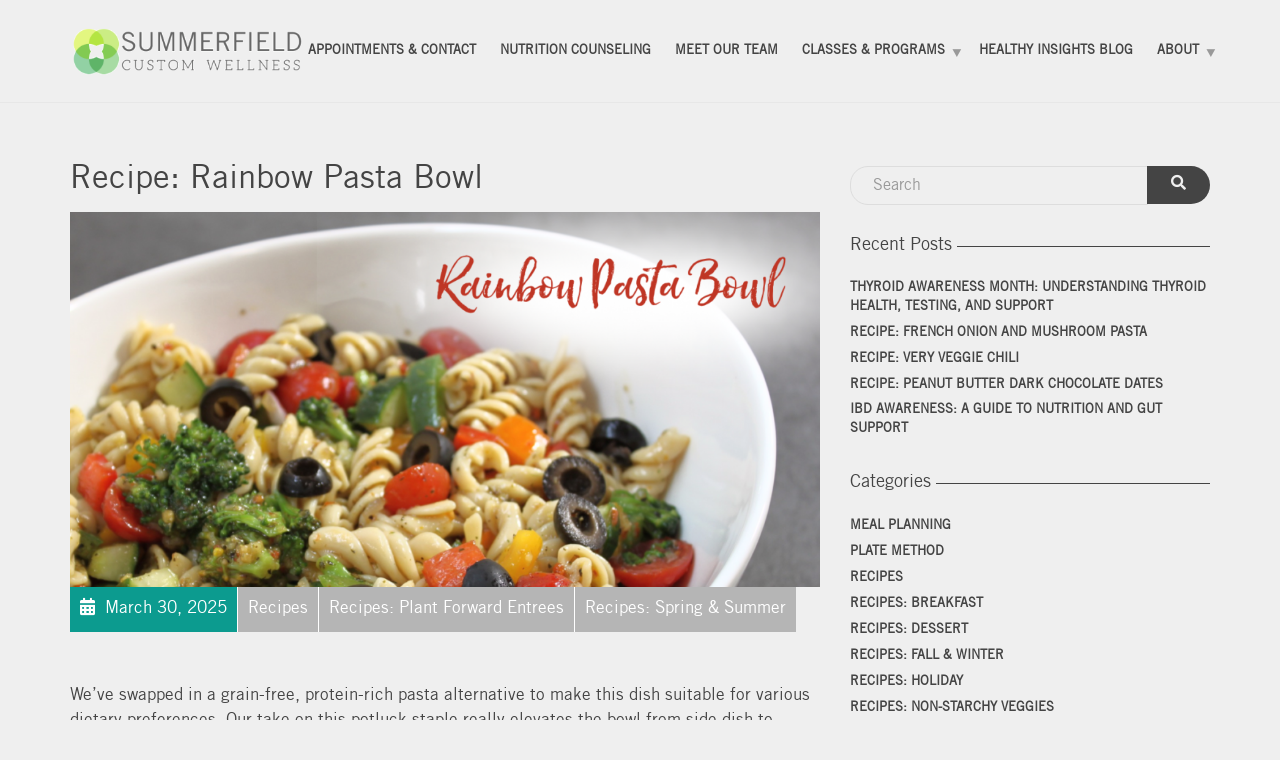

--- FILE ---
content_type: text/html; charset=UTF-8
request_url: https://summerfieldcustomwellness.com/healthy-insights/rainbow-pasta-bowl/
body_size: 15767
content:
<!doctype html>
<html class="no-js" lang="en-US">
<head>
<meta charset="UTF-8">
<meta name="apple-mobile-web-app-capable" content="yes">
<meta name="viewport" content="width=device-width, initial-scale=1.0, maximum-scale=1.0, user-scalable=no">
<meta name="HandheldFriendly" content="true">
<meta name="apple-touch-fullscreen" content="yes">
<meta name='robots' content='index, follow, max-image-preview:large, max-snippet:-1, max-video-preview:-1' />

	<!-- This site is optimized with the Yoast SEO plugin v26.7 - https://yoast.com/wordpress/plugins/seo/ -->
	<title>Recipe: Rainbow Pasta Bowl - Summerfield Custom Wellness</title>
	<meta name="description" content="We&#039;ve swapped in a grain-free, protein-rich pasta alternative to make this dish suitable for various dietary preferences. Our take on this potluck staple really elevates the bowl from side dish to shining star." />
	<link rel="canonical" href="https://summerfieldcustomwellness.com/healthy-insights/rainbow-pasta-bowl/" />
	<meta property="og:locale" content="en_US" />
	<meta property="og:type" content="article" />
	<meta property="og:title" content="Recipe: Rainbow Pasta Bowl - Summerfield Custom Wellness" />
	<meta property="og:description" content="We&#039;ve swapped in a grain-free, protein-rich pasta alternative to make this dish suitable for various dietary preferences. Our take on this potluck staple really elevates the bowl from side dish to shining star." />
	<meta property="og:url" content="https://summerfieldcustomwellness.com/healthy-insights/rainbow-pasta-bowl/" />
	<meta property="og:site_name" content="Summerfield Custom Wellness" />
	<meta property="article:publisher" content="https://www.facebook.com/summerfield/" />
	<meta property="article:published_time" content="2025-03-30T14:53:32+00:00" />
	<meta property="article:modified_time" content="2025-11-04T21:47:21+00:00" />
	<meta property="og:image" content="https://summerfieldcustomwellness.com/wp-content/uploads/2022/05/Pasta-bowl-1.png" />
	<meta property="og:image:width" content="1200" />
	<meta property="og:image:height" content="600" />
	<meta property="og:image:type" content="image/png" />
	<meta name="author" content="Hannah Uram" />
	<meta name="twitter:card" content="summary_large_image" />
	<meta name="twitter:label1" content="Written by" />
	<meta name="twitter:data1" content="Hannah Uram" />
	<meta name="twitter:label2" content="Est. reading time" />
	<meta name="twitter:data2" content="2 minutes" />
	<script type="application/ld+json" class="yoast-schema-graph">{"@context":"https://schema.org","@graph":[{"@type":"Article","@id":"https://summerfieldcustomwellness.com/healthy-insights/rainbow-pasta-bowl/#article","isPartOf":{"@id":"https://summerfieldcustomwellness.com/healthy-insights/rainbow-pasta-bowl/"},"author":{"name":"Hannah Uram","@id":"https://summerfieldcustomwellness.com/#/schema/person/e04c3bb761b6a31515dd6e65eaac207d"},"headline":"Recipe: Rainbow Pasta Bowl","datePublished":"2025-03-30T14:53:32+00:00","dateModified":"2025-11-04T21:47:21+00:00","mainEntityOfPage":{"@id":"https://summerfieldcustomwellness.com/healthy-insights/rainbow-pasta-bowl/"},"wordCount":301,"commentCount":0,"publisher":{"@id":"https://summerfieldcustomwellness.com/#organization"},"image":{"@id":"https://summerfieldcustomwellness.com/healthy-insights/rainbow-pasta-bowl/#primaryimage"},"thumbnailUrl":"https://summerfieldcustomwellness.com/wp-content/uploads/2022/05/Pasta-bowl-1.png","articleSection":["Recipes","Recipes: Plant Forward Entrees","Recipes: Spring &amp; Summer"],"inLanguage":"en-US","potentialAction":[{"@type":"CommentAction","name":"Comment","target":["https://summerfieldcustomwellness.com/healthy-insights/rainbow-pasta-bowl/#respond"]}]},{"@type":"WebPage","@id":"https://summerfieldcustomwellness.com/healthy-insights/rainbow-pasta-bowl/","url":"https://summerfieldcustomwellness.com/healthy-insights/rainbow-pasta-bowl/","name":"Recipe: Rainbow Pasta Bowl - Summerfield Custom Wellness","isPartOf":{"@id":"https://summerfieldcustomwellness.com/#website"},"primaryImageOfPage":{"@id":"https://summerfieldcustomwellness.com/healthy-insights/rainbow-pasta-bowl/#primaryimage"},"image":{"@id":"https://summerfieldcustomwellness.com/healthy-insights/rainbow-pasta-bowl/#primaryimage"},"thumbnailUrl":"https://summerfieldcustomwellness.com/wp-content/uploads/2022/05/Pasta-bowl-1.png","datePublished":"2025-03-30T14:53:32+00:00","dateModified":"2025-11-04T21:47:21+00:00","description":"We've swapped in a grain-free, protein-rich pasta alternative to make this dish suitable for various dietary preferences. Our take on this potluck staple really elevates the bowl from side dish to shining star.","breadcrumb":{"@id":"https://summerfieldcustomwellness.com/healthy-insights/rainbow-pasta-bowl/#breadcrumb"},"inLanguage":"en-US","potentialAction":[{"@type":"ReadAction","target":["https://summerfieldcustomwellness.com/healthy-insights/rainbow-pasta-bowl/"]}]},{"@type":"ImageObject","inLanguage":"en-US","@id":"https://summerfieldcustomwellness.com/healthy-insights/rainbow-pasta-bowl/#primaryimage","url":"https://summerfieldcustomwellness.com/wp-content/uploads/2022/05/Pasta-bowl-1.png","contentUrl":"https://summerfieldcustomwellness.com/wp-content/uploads/2022/05/Pasta-bowl-1.png","width":1200,"height":600,"caption":"Pasta bowl"},{"@type":"BreadcrumbList","@id":"https://summerfieldcustomwellness.com/healthy-insights/rainbow-pasta-bowl/#breadcrumb","itemListElement":[{"@type":"ListItem","position":1,"name":"Home","item":"https://summerfieldcustomwellness.com/"},{"@type":"ListItem","position":2,"name":"Healthy Insights","item":"https://summerfieldcustomwellness.com/healthy-insights/"},{"@type":"ListItem","position":3,"name":"Recipe: Rainbow Pasta Bowl"}]},{"@type":"WebSite","@id":"https://summerfieldcustomwellness.com/#website","url":"https://summerfieldcustomwellness.com/","name":"Summerfield Custom Wellness","description":"Come work with the best dietitians and nutritionists in Wilmington","publisher":{"@id":"https://summerfieldcustomwellness.com/#organization"},"potentialAction":[{"@type":"SearchAction","target":{"@type":"EntryPoint","urlTemplate":"https://summerfieldcustomwellness.com/?s={search_term_string}"},"query-input":{"@type":"PropertyValueSpecification","valueRequired":true,"valueName":"search_term_string"}}],"inLanguage":"en-US"},{"@type":"Organization","@id":"https://summerfieldcustomwellness.com/#organization","name":"Summerfield Custom Wellness","url":"https://summerfieldcustomwellness.com/","logo":{"@type":"ImageObject","inLanguage":"en-US","@id":"https://summerfieldcustomwellness.com/#/schema/logo/image/","url":"https://summerfieldcustomwellness.com/wp-content/uploads/2017/03/summerfield-logo-web.png","contentUrl":"https://summerfieldcustomwellness.com/wp-content/uploads/2017/03/summerfield-logo-web.png","width":667,"height":143,"caption":"Summerfield Custom Wellness"},"image":{"@id":"https://summerfieldcustomwellness.com/#/schema/logo/image/"},"sameAs":["https://www.facebook.com/summerfield/","https://www.linkedin.com/company-beta/16223220/","https://www.youtube.com/channel/UCJAEjnkkLrMY3m6-pIdNucA"]},{"@type":"Person","@id":"https://summerfieldcustomwellness.com/#/schema/person/e04c3bb761b6a31515dd6e65eaac207d","name":"Hannah Uram","image":{"@type":"ImageObject","inLanguage":"en-US","@id":"https://summerfieldcustomwellness.com/#/schema/person/image/","url":"https://secure.gravatar.com/avatar/b0fa7dd28d342cf0a64eb95fb637701b3a55650c04c6313a6291311823d985a9?s=96&d=mm&r=g","contentUrl":"https://secure.gravatar.com/avatar/b0fa7dd28d342cf0a64eb95fb637701b3a55650c04c6313a6291311823d985a9?s=96&d=mm&r=g","caption":"Hannah Uram"}}]}</script>
	<!-- / Yoast SEO plugin. -->


<link rel='dns-prefetch' href='//www.googletagmanager.com' />
<link rel='dns-prefetch' href='//cdnjs.cloudflare.com' />
<link rel='dns-prefetch' href='//fonts.googleapis.com' />
<link rel='preconnect' href='https://fonts.gstatic.com' crossorigin />
<link rel="alternate" type="application/rss+xml" title="Summerfield Custom Wellness &raquo; Feed" href="https://summerfieldcustomwellness.com/feed/" />
<link rel="alternate" type="application/rss+xml" title="Summerfield Custom Wellness &raquo; Comments Feed" href="https://summerfieldcustomwellness.com/comments/feed/" />
<link rel="alternate" type="application/rss+xml" title="Summerfield Custom Wellness &raquo; Recipe: Rainbow Pasta Bowl Comments Feed" href="https://summerfieldcustomwellness.com/healthy-insights/rainbow-pasta-bowl/feed/" />
<link rel="alternate" title="oEmbed (JSON)" type="application/json+oembed" href="https://summerfieldcustomwellness.com/wp-json/oembed/1.0/embed?url=https%3A%2F%2Fsummerfieldcustomwellness.com%2Fhealthy-insights%2Frainbow-pasta-bowl%2F" />
<link rel="alternate" title="oEmbed (XML)" type="text/xml+oembed" href="https://summerfieldcustomwellness.com/wp-json/oembed/1.0/embed?url=https%3A%2F%2Fsummerfieldcustomwellness.com%2Fhealthy-insights%2Frainbow-pasta-bowl%2F&#038;format=xml" />
		<!-- This site uses the Google Analytics by MonsterInsights plugin v9.11.1 - Using Analytics tracking - https://www.monsterinsights.com/ -->
							<!-- No tracking code set -->
				<!-- / Google Analytics by MonsterInsights -->
		<style id='wp-img-auto-sizes-contain-inline-css' type='text/css'>
img:is([sizes=auto i],[sizes^="auto," i]){contain-intrinsic-size:3000px 1500px}
/*# sourceURL=wp-img-auto-sizes-contain-inline-css */
</style>
<link rel='stylesheet' id='helperpage-style-css' href='https://summerfield-custom-wellness-v1768235461.websitepro-cdn.com/wp-content/plugins/business-profile-render/src/Helper/../../assets/css/style.css?ver=6.9' type='text/css' media='all' />
<link rel='stylesheet' id='font-awesome-css' href='https://cdnjs.cloudflare.com/ajax/libs/font-awesome/5.10.2/css/all.min.css?ver=6.9' type='text/css' media='all' />
<style id='wp-emoji-styles-inline-css' type='text/css'>

	img.wp-smiley, img.emoji {
		display: inline !important;
		border: none !important;
		box-shadow: none !important;
		height: 1em !important;
		width: 1em !important;
		margin: 0 0.07em !important;
		vertical-align: -0.1em !important;
		background: none !important;
		padding: 0 !important;
	}
/*# sourceURL=wp-emoji-styles-inline-css */
</style>
<link rel='stylesheet' id='wp-components-css' href='https://summerfield-custom-wellness-v1768235461.websitepro-cdn.com/wp-includes/css/dist/components/style.min.css?ver=6.9' type='text/css' media='all' />
<link rel='stylesheet' id='wp-preferences-css' href='https://summerfield-custom-wellness-v1768235461.websitepro-cdn.com/wp-includes/css/dist/preferences/style.min.css?ver=6.9' type='text/css' media='all' />
<link rel='stylesheet' id='wp-block-editor-css' href='https://summerfield-custom-wellness-v1768235461.websitepro-cdn.com/wp-includes/css/dist/block-editor/style.min.css?ver=6.9' type='text/css' media='all' />
<link rel='stylesheet' id='popup-maker-block-library-style-css' href='https://summerfield-custom-wellness-v1768235461.websitepro-cdn.com/wp-content/plugins/popup-maker/dist/packages/block-library-style.css?ver=dbea705cfafe089d65f1' type='text/css' media='all' />
<link rel='stylesheet' id='contact-form-7-css' href='https://summerfield-custom-wellness-v1768235461.websitepro-cdn.com/wp-content/plugins/contact-form-7/includes/css/styles.css?ver=6.1.4' type='text/css' media='all' />
<link rel='stylesheet' id='redux-extendify-styles-css' href='https://summerfield-custom-wellness-v1768235461.websitepro-cdn.com/wp-content/plugins/plethora-featureslib/libs/ReduxFramework/ReduxCore/assets/css/extendify-utilities.css?ver=4.4.11' type='text/css' media='all' />
<link rel='stylesheet' id='plethora-icons-css' href='https://summerfield-custom-wellness-v1768235461.websitepro-cdn.com/wp-content/uploads/plethora/plethora_icons.css?uniqeid=67892f7b82c9b&#038;ver=6.9' type='text/css' media='all' />
<link rel='stylesheet' id='font-awesome-shims-css' href='https://summerfield-custom-wellness-v1768235461.websitepro-cdn.com/wp-content/themes/healthflex/assets/fonts/font-awesome/css/v4-shims.min.css?ver=6.9' type='text/css' media='all' />
<link rel='stylesheet' id='animate-css' href='https://summerfield-custom-wellness-v1768235461.websitepro-cdn.com/wp-content/themes/healthflex/includes/core/assets/css/libs/animate/animate.css?ver=6.9' type='text/css' media='all' />
<link rel='stylesheet' id='plethora-dynamic-style-css' href='https://summerfield-custom-wellness-v1768235461.websitepro-cdn.com/wp-content/uploads/plethora/style.css?ver=1768977864' type='text/css' media='all' />
<link rel='stylesheet' id='plethora-style-css' href='https://summerfield-custom-wellness-v1768235461.websitepro-cdn.com/wp-content/themes/healthflex-child/style.css?ver=6.9' type='text/css' media='all' />
<link rel="preload" as="style" href="https://fonts.googleapis.com/css?family=Varela:400%7CMontserrat:100,200,300,400,500,600,700,800,900,100italic,200italic,300italic,400italic,500italic,600italic,700italic,800italic,900italic&#038;subset=latin&#038;display=swap&#038;ver=6.9" /><link rel="stylesheet" href="https://fonts.googleapis.com/css?family=Varela:400%7CMontserrat:100,200,300,400,500,600,700,800,900,100italic,200italic,300italic,400italic,500italic,600italic,700italic,800italic,900italic&#038;subset=latin&#038;display=swap&#038;ver=6.9" media="print" onload="this.media='all'"><noscript><link rel="stylesheet" href="https://fonts.googleapis.com/css?family=Varela:400%7CMontserrat:100,200,300,400,500,600,700,800,900,100italic,200italic,300italic,400italic,500italic,600italic,700italic,800italic,900italic&#038;subset=latin&#038;display=swap&#038;ver=6.9" /></noscript><script type="text/javascript" src="https://summerfield-custom-wellness-v1768235461.websitepro-cdn.com/wp-content/plugins/business-profile-render/src/Helper/../../assets/js/helper-page.js?ver=6.9" id="helperpage-script-js"></script>
<script type="text/javascript" src="https://summerfield-custom-wellness-v1768235461.websitepro-cdn.com/wp-content/plugins/google-analytics-premium/assets/js/frontend-gtag.min.js?ver=9.11.1" id="monsterinsights-frontend-script-js" async="async" data-wp-strategy="async"></script>
<script data-cfasync="false" data-wpfc-render="false" type="text/javascript" id='monsterinsights-frontend-script-js-extra'>/* <![CDATA[ */
var monsterinsights_frontend = {"js_events_tracking":"true","download_extensions":"doc,pdf,ppt,zip,xls,docx,pptx,xlsx","inbound_paths":"[]","home_url":"https:\/\/summerfieldcustomwellness.com","hash_tracking":"false","v4_id":""};/* ]]> */
</script>
<script type="text/javascript" src="https://summerfield-custom-wellness-v1768235461.websitepro-cdn.com/wp-includes/js/jquery/jquery.min.js?ver=3.7.1" id="jquery-core-js"></script>
<script type="text/javascript" src="https://summerfield-custom-wellness-v1768235461.websitepro-cdn.com/wp-includes/js/jquery/jquery-migrate.min.js?ver=3.4.1" id="jquery-migrate-js"></script>

<!-- Google tag (gtag.js) snippet added by Site Kit -->
<!-- Google Analytics snippet added by Site Kit -->
<script type="text/javascript" src="https://www.googletagmanager.com/gtag/js?id=GT-NCNRKVS" id="google_gtagjs-js" async></script>
<script type="text/javascript" id="google_gtagjs-js-after">
/* <![CDATA[ */
window.dataLayer = window.dataLayer || [];function gtag(){dataLayer.push(arguments);}
gtag("set","linker",{"domains":["summerfieldcustomwellness.com"]});
gtag("js", new Date());
gtag("set", "developer_id.dZTNiMT", true);
gtag("config", "GT-NCNRKVS");
//# sourceURL=google_gtagjs-js-after
/* ]]> */
</script>
<script type="text/javascript" src="https://summerfield-custom-wellness-v1768235461.websitepro-cdn.com/wp-content/themes/healthflex/includes/core/assets/js/libs/modernizr/modernizr.custom.48287.js?ver=6.9" id="plethora-modernizr-js"></script>
<script></script><link rel="https://api.w.org/" href="https://summerfieldcustomwellness.com/wp-json/" /><link rel="alternate" title="JSON" type="application/json" href="https://summerfieldcustomwellness.com/wp-json/wp/v2/posts/5123" /><link rel="EditURI" type="application/rsd+xml" title="RSD" href="https://summerfieldcustomwellness.com/xmlrpc.php?rsd" />
<meta name="generator" content="WordPress 6.9" />
<link rel='shortlink' href='https://summerfieldcustomwellness.com/?p=5123' />
            <script async src="https://www.googletagmanager.com/gtag/js?id=TAG_ID"></script>
            <script>
                window.dataLayer = window.dataLayer || [];
                function gtag() {
                    dataLayer.push(arguments);
                }
                var tracking_ids = ["G-3KT4C16M4V"];
                var site_id = 'f900209986ce2599929baf37f6e3a0da10a71de19dddf078cad3877e194824b2';
                gtag('js', new Date());
                for (var i = 0; i < tracking_ids.length; i++) {
                    gtag('event', 'page_view', {'send_to': tracking_ids[i],'dimension1': site_id});
                    gtag('event', 'first_visit', {'send_to': tracking_ids[i],'dimension1': site_id});
                    gtag('event', 'engaged_sessions', {'send_to': tracking_ids[i],'dimension1': site_id});
                    gtag('set', {'siteSpeedSampleRate': 50});
                }
            </script><meta name="generator" content="Site Kit by Google 1.168.0" /><!-- Google Tag Manager -->
<script>(function(w,d,s,l,i){w[l]=w[l]||[];w[l].push({'gtm.start':
new Date().getTime(),event:'gtm.js'});var f=d.getElementsByTagName(s)[0],
j=d.createElement(s),dl=l!='dataLayer'?'&l='+l:'';j.async=true;j.src=
'https://www.googletagmanager.com/gtm.js?id='+i+dl;f.parentNode.insertBefore(j,f);
})(window,document,'script','dataLayer','GTM-W9D2LCQN');</script>
<!-- End Google Tag Manager -->        <style type="text/css" id="pf-main-css">
            
				@media screen {
					.printfriendly {
						z-index: 1000; display: flex; margin: 0px 0px 0px 0px
					}
					.printfriendly a, .printfriendly a:link, .printfriendly a:visited, .printfriendly a:hover, .printfriendly a:active {
						font-weight: 600;
						cursor: pointer;
						text-decoration: none;
						border: none;
						-webkit-box-shadow: none;
						-moz-box-shadow: none;
						box-shadow: none;
						outline:none;
						font-size: 14px !important;
						color: #3AAA11 !important;
					}
					.printfriendly.pf-alignleft {
						justify-content: start;
					}
					.printfriendly.pf-alignright {
						justify-content: end;
					}
					.printfriendly.pf-aligncenter {
						justify-content: center;
						
					}
				}

				.pf-button-img {
					border: none;
					-webkit-box-shadow: none;
					-moz-box-shadow: none;
					box-shadow: none;
					padding: 0;
					margin: 0;
					display: inline;
					vertical-align: middle;
				}

				img.pf-button-img + .pf-button-text {
					margin-left: 6px;
				}

				@media print {
					.printfriendly {
						display: none;
					}
				}
				        </style>

            
        <style type="text/css" id="pf-excerpt-styles">
          .pf-button.pf-button-excerpt {
              display: none;
           }
        </style>

            <style>.mc4wp-checkbox-contact-form-7{clear:both;width:auto;display:block;position:static}.mc4wp-checkbox-contact-form-7 input{float:none;vertical-align:middle;-webkit-appearance:checkbox;width:auto;max-width:21px;margin:0 6px 0 0;padding:0;position:static;display:inline-block!important}.mc4wp-checkbox-contact-form-7 label{float:none;cursor:pointer;width:auto;margin:0 0 16px;display:block;position:static}</style><meta name="generator" content="Redux 4.4.11" /><meta name="generator" content="Powered by WPBakery Page Builder - drag and drop page builder for WordPress."/>
<link rel="icon" href="https://summerfield-custom-wellness-v1768235461.websitepro-cdn.com/wp-content/uploads/2017/03/cropped-Mark_FullColor_apple-01-32x32.png" sizes="32x32" />
<link rel="icon" href="https://summerfield-custom-wellness-v1768235461.websitepro-cdn.com/wp-content/uploads/2017/03/cropped-Mark_FullColor_apple-01-192x192.png" sizes="192x192" />
<link rel="apple-touch-icon" href="https://summerfield-custom-wellness-v1768235461.websitepro-cdn.com/wp-content/uploads/2017/03/cropped-Mark_FullColor_apple-01-180x180.png" />
<meta name="msapplication-TileImage" content="https://summerfieldcustomwellness.com/wp-content/uploads/2017/03/cropped-Mark_FullColor_apple-01-270x270.png" />
		<style type="text/css" id="wp-custom-css">
			.aboutus-widget {
	margin: 0 !important;
}


.page-id-118  .wpcf7-form-control{
	margin-top:5px;
}
.page-id-118  label{
	width:100%;
}


@font-face {
    font-family: 'trade_gothic_lt_proroman';
    src: url('https://summerfieldcustomwellness.com/wp-content/themes/healthflex-child/fonts/tradegothicltpro_1-webfont.woff2') format('woff2'),
         url('https://summerfieldcustomwellness.com/wp-content/themes/healthflex-child/fonts/tradegothicltpro_1-webfont.woff') format('woff');
    font-weight: normal;
    font-style: normal;
}

@font-face {
    font-family: 'trade_gothic_lt_proCnno.18';
    src: url('https://summerfieldcustomwellness.com/wp-content/themes/healthflex-child/fonts/tradegothicltpro-cn18-webfont.woff2') format('woff2'),
         url('https://summerfieldcustomwellness.com/wp-content/themes/healthflex-child/fonts/tradegothicltpro-cn18-webfont.woff') format('woff');
    font-weight: normal;
    font-style: normal;
}
.rhk-newsletter-design{
	background-color:#84A02C;
	padding:20px;
	border-radius:10px;
	
}
.rhk-newsletter-design h2{
	color:#fff;
	font-size:24px;
	text-align:center;
	margin:0px;
	margin-top:20px;
}
.rhk-newsletter-design label{
	color:#fff;
}
.rhk-newsletter-design .wpcf7-form-control{
	margin-bottom:10px;
}
.rhk-newsletter-design .wpcf7-form-control:focus{
	border-color:#2B2B2B;
}
.rhk-newsletter-design .wpcf7-form-control[type="submit"]{
	background:#0c9b8f !important;
padding-top:10px;
	transition:.3s;
}
.rhk-newsletter-design .wpcf7-form-control[type="submit"]:hover{
		background:#2B2B2B !important;
}
.rhk-newsletter-design p{
	color:#fff;
}
.rhk-newsletter-design .wpcf7-response-output{
	color:#fff;
	text-align:center;
}
.wpcf7-spinner {transform: translateY(7px);
}		</style>
		<noscript><style> .wpb_animate_when_almost_visible { opacity: 1; }</style></noscript>			<!-- USER DEFINED IN-LINE CSS -->
			<style>
				@media (min-width: 1460px) { .container {width: 1380px;} }
.head_panel .hgroup .title h1, article.post .post_title, .widget h4,
.section_header.fancy h1, .section_header.fancy h2, .section_header.fancy h3, .section_header.fancy h4, .section_header.fancy h5, .section_header.fancy h6 { font-weight: inherit; }
.btn {border-radius: 30px;}
.btn.with-icon i {border-radius:  0 30px 30px 0;width: auto;padding: 0 10px;}
.btn.with-icon.icon-left i {border-radius: 30px 0 0 30px;padding: 0 8px 0 13px;}
.teaser_box .with_button a.btn {border-radius: 3px 3px 0 0 ;}
.widget h4 {  text-transform: none; }
.wpcf7-form-control, .wpcf7-form-control.wpcf7-date, .form-control {  border-radius: 18px;  margin-bottom: 16px;}
@media (min-width: 992px){
        .course_archive-template-default .col-md-8 {
                width: 100% !important;
        }
        .course_archive-template-default .col-md-4 {
                display:none !important;
        }			</style><style id='wp-block-heading-inline-css' type='text/css'>
h1:where(.wp-block-heading).has-background,h2:where(.wp-block-heading).has-background,h3:where(.wp-block-heading).has-background,h4:where(.wp-block-heading).has-background,h5:where(.wp-block-heading).has-background,h6:where(.wp-block-heading).has-background{padding:1.25em 2.375em}h1.has-text-align-left[style*=writing-mode]:where([style*=vertical-lr]),h1.has-text-align-right[style*=writing-mode]:where([style*=vertical-rl]),h2.has-text-align-left[style*=writing-mode]:where([style*=vertical-lr]),h2.has-text-align-right[style*=writing-mode]:where([style*=vertical-rl]),h3.has-text-align-left[style*=writing-mode]:where([style*=vertical-lr]),h3.has-text-align-right[style*=writing-mode]:where([style*=vertical-rl]),h4.has-text-align-left[style*=writing-mode]:where([style*=vertical-lr]),h4.has-text-align-right[style*=writing-mode]:where([style*=vertical-rl]),h5.has-text-align-left[style*=writing-mode]:where([style*=vertical-lr]),h5.has-text-align-right[style*=writing-mode]:where([style*=vertical-rl]),h6.has-text-align-left[style*=writing-mode]:where([style*=vertical-lr]),h6.has-text-align-right[style*=writing-mode]:where([style*=vertical-rl]){rotate:180deg}
/*# sourceURL=https://summerfieldcustomwellness.com/wp-includes/blocks/heading/style.min.css */
</style>
<style id='wp-block-group-inline-css' type='text/css'>
.wp-block-group{box-sizing:border-box}:where(.wp-block-group.wp-block-group-is-layout-constrained){position:relative}
/*# sourceURL=https://summerfieldcustomwellness.com/wp-includes/blocks/group/style.min.css */
</style>
</head>
<body class="wp-singular post-template-default single single-post postid-5123 single-format-standard wp-theme-healthflex wp-child-theme-healthflex-child wpb-js-composer js-comp-ver-7.4 vc_responsive sticky_header ">
	<div class="overflow_wrapper">
		<div class="header ">  <div class="mainbar  color">
    <div class="container">
               <div class="logo">
            <a href="https://summerfieldcustomwellness.com" class="brand">
                          <img src="https://summerfield-custom-wellness-v1768235461.websitepro-cdn.com/wp-content/uploads/2017/03/summerfield-logo-web.png" alt="HealthFlex">
                        </a>
                      </div>                   <div class="menu_container"><span class="close_menu">&times;</span>
                <ul id="menu-one-pager-menu" class="main_menu hover_menu"><li id="menu-item-2709" class="menu-item menu-item-type-post_type menu-item-object-page menu-item-2709"><a title="APPOINTMENTS &amp; CONTACT" href="https://summerfieldcustomwellness.com/contact/">APPOINTMENTS &#038; CONTACT</a></li>
<li id="menu-item-539" class="menu-item menu-item-type-post_type menu-item-object-page menu-item-539"><a title="Nutrition Counseling" href="https://summerfieldcustomwellness.com/nutrition-counseling/">Nutrition Counseling</a></li>
<li id="menu-item-802" class="menu-item menu-item-type-post_type menu-item-object-page menu-item-802"><a title="Meet Our Team" href="https://summerfieldcustomwellness.com/about/">Meet Our Team</a></li>
<li id="menu-item-6025" class="menu-item menu-item-type-custom menu-item-object-custom menu-item-has-children menu-item-6025 lihasdropdown"><a title="Classes &amp; Programs" href="#">Classes &#038; Programs  </a>
<ul role="menu" class=" menu-dropdown">
	<li id="menu-item-6024" class="menu-item menu-item-type-post_type menu-item-object-page menu-item-6024"><a title="Reset &#038; Rebalance" href="https://summerfieldcustomwellness.com/reset-rebalance/">Reset &#038; Rebalance</a></li>
	<li id="menu-item-6023" class="menu-item menu-item-type-post_type menu-item-object-page menu-item-6023"><a title="Perseverance" href="https://summerfieldcustomwellness.com/perseverance/">Perseverance</a></li>
</ul>
</li>
<li id="menu-item-485" class="menu-item menu-item-type-post_type menu-item-object-page current_page_parent menu-item-485"><a title="Healthy Insights Blog" href="https://summerfieldcustomwellness.com/healthy-insights/">Healthy Insights Blog</a></li>
<li id="menu-item-2696" class="menu-item menu-item-type-post_type menu-item-object-page menu-item-has-children menu-item-2696 lihasdropdown"><a title="About" href="https://summerfieldcustomwellness.com/about-summerfield/">About  </a>
<ul role="menu" class=" menu-dropdown">
	<li id="menu-item-538" class="menu-item menu-item-type-post_type menu-item-object-page menu-item-538"><a title="Workplace Wellness" href="https://summerfieldcustomwellness.com/worksite-wellness/">Workplace Wellness</a></li>
	<li id="menu-item-543" class="menu-item menu-item-type-post_type menu-item-object-page menu-item-543"><a title="Health Insurance &#038; Billing" href="https://summerfieldcustomwellness.com/about/insurance-billing/">Health Insurance &#038; Billing</a></li>
	<li id="menu-item-484" class="menu-item menu-item-type-post_type menu-item-object-page menu-item-484"><a title="Success Stories" href="https://summerfieldcustomwellness.com/about/success-stories/">Success Stories</a></li>
	<li id="menu-item-1912" class="menu-item menu-item-type-post_type menu-item-object-page menu-item-1912"><a title="Careers" href="https://summerfieldcustomwellness.com/about/careers/">Careers</a></li>
	<li id="menu-item-9502" class="menu-item menu-item-type-post_type menu-item-object-page menu-item-9502"><a title="Media" href="https://summerfieldcustomwellness.com/about/media/">Media</a></li>
	<li id="menu-item-489" class="menu-item menu-item-type-post_type menu-item-object-page menu-item-489"><a title="FAQ" href="https://summerfieldcustomwellness.com/about/frequently-asked-questions/">FAQ</a></li>
</ul>
</li>
</ul>        </div>

        <label class="mobile_collapser"><span>MENU</span></label> <!-- Mobile menu title -->
    </div>
  </div>

		</div>

	        <div class="brand-colors"> </div>
      <div class="main foo" data-colorset="foo"><section class="sidebar_on padding_top_half" ><div class="container"><div class="row"><div class="col-sm-8 col-md-8 main_col "><article id="post-5123" class="post post-5123 type-post status-publish format-standard has-post-thumbnail hentry category-recipes category-recipes-plant-forward-entrees category-recipes-spring-summer"><h1 class="post_title">Recipe: Rainbow Pasta Bowl</h1><div class="post_figure_and_info"><img src="https://summerfield-custom-wellness-v1768235461.websitepro-cdn.com/wp-content/uploads/2022/05/Pasta-bowl-1-1024x512.png" alt="Recipe: Rainbow Pasta Bowl"><div class="post_sub"><span class="post_info post_date"><i class="fa fa-calendar"></i> March 30, 2025</span><a href="https://summerfieldcustomwellness.com/healthy-insights/category/recipes/" title="View all posts in category: Recipes"><span class="post_info post_categories">Recipes</span></a><a href="https://summerfieldcustomwellness.com/healthy-insights/category/recipes-plant-forward-entrees/" title="View all posts in category: Recipes: Plant Forward Entrees"><span class="post_info post_categories">Recipes: Plant Forward Entrees</span></a><a href="https://summerfieldcustomwellness.com/healthy-insights/category/recipes-spring-summer/" title="View all posts in category: Recipes: Spring &amp; Summer"><span class="post_info post_categories">Recipes: Spring &amp; Summer</span></a></div></div><div class="pf-content"><p>&nbsp;</p>
<p>We&#8217;ve swapped in a grain-free, protein-rich pasta alternative to make this dish suitable for various dietary preferences. Our take on this potluck staple really elevates the bowl from side dish to shining star.</p>
<p>Did you know each color of produce offers a blend of phytonutrients unique to that hue, along with other vitamins and minerals? Red produce provides lycopene, orange and yellow are rich in carotenoids, and green produce provides lutein. With an emphasis on a rainbow variety of veggies in this dish, we can guarantee the nutrient profile is antioxidant-rich. This is a recipe that, without a doubt, is doing your body good!</p>
<p>&nbsp;</p>
<h4><strong>Rainbow Pasta Bowl</strong></h4>
<p>Serves 8-10</p>
<p>&nbsp;</p>
<p><strong>Ingredients</strong></p>
<ul type="disc">
<li>3 bell peppers, diced (choose different colors)</li>
<li>1 pint grape tomatoes</li>
<li>1/2 English cucumber</li>
<li>1/2 medium red onion</li>
<li>2 C broccoli florets</li>
<li>1 box chickpea rotini pasta</li>
<li>2 Tbsp olive oil</li>
<li>1 small can black olives</li>
<li>2 C of Italian dressing</li>
<li>1/4 C McCormick&#8217;s Salt-Free Vegetable Seasoning</li>
<li>1/4 C Colby Jack cheese, crumbled (Optional)</li>
</ul>
<p><span data-preserver-spaces="true"> </span><span data-preserver-spaces="true"> </span></p>
<p><strong>Directions</strong></p>
<ol>
<li>Dice peppers. Halve tomatoes. Dice cucumber. Small-chop onion and broccoli. Set aside.</li>
<li>Prepare pasta as directed on box. Drain and rinse with cold water.</li>
<li>Place pasta in large bowl. Add olive oil and stir to lightly coat noodles.</li>
<li>Add vegetables, olives, and Italian dressing. Stir to combine.</li>
<li>Add vegetable seasoning. Stir to combine. Refrigerate 30 minutes before serving.</li>
</ol>
<p>&nbsp;</p>
<p><strong>TIP:</strong> In this recipe, broccoli can be enjoyed raw or softened, depending on personal preference. To soften, place the florets in a bowl with 1 Tbsp of water. Microwave on high for 60-90 seconds. Place in the refrigerator to cool before combining with other ingredients.</p>
<p>&nbsp;</p>
<p><strong>Swaps</strong></p>
<ul type="disc">
<li>For the veggies: swap or omit any veggie</li>
<li>For the pasta: wheat, lentil, or gluten-free pasta</li>
<li>For the Vegetable Seasoning: McCormick&#8217;s Salt-Free Salad Supreme Seasoning</li>
<li>For the Colby Jack cheese: parmesan cheese or goat cheese</li>
</ul>
<p>&nbsp;</p>
<div class="printfriendly pf-button pf-button-content pf-alignleft">
                    <a href="#" rel="nofollow" onclick="window.print(); return false;" title="Printer Friendly, PDF & Email">
                    <img decoding="async" class="pf-button-img" src="https://cdn.printfriendly.com/buttons/printfriendly-pdf-button.png" alt="Print Friendly, PDF & Email" style="width: 112px;height: 24px;"  />
                    </a>
                </div></div></article>
<div id="disqus_thread"></div>
</div><div id="sidebar" class="col-sm-4 col-md-4"><aside id="search-2" class="widget widget_search">                         <form method="get" name="s" id="s" action="https://summerfieldcustomwellness.com/">                              <div class="row">                                <div class="col-lg-12">                                    <div class="input-group">                                        <input name="s" id="search" class="form-control" type="text" placeholder="Search">                                        <span class="input-group-btn">                                          <button class="btn btn-default" type="submit"><i class="fa fa-search"></i></button>                                        </span>                                    </div>                                </div>                              </div>                         </form></aside>
		<aside id="recent-posts-2" class="widget widget_recent_entries">
		<h4>Recent Posts</h4>
		<ul>
											<li>
					<a href="https://summerfieldcustomwellness.com/healthy-insights/thyroid-awareness/">Thyroid Awareness Month: Understanding Thyroid Health, Testing, and Support</a>
									</li>
											<li>
					<a href="https://summerfieldcustomwellness.com/healthy-insights/recipe-french-onion-and-mushroom-pasta/">Recipe: French Onion and Mushroom Pasta</a>
									</li>
											<li>
					<a href="https://summerfieldcustomwellness.com/healthy-insights/very-veggie-chili/">Recipe: Very Veggie Chili</a>
									</li>
											<li>
					<a href="https://summerfieldcustomwellness.com/healthy-insights/pb-chocolate-dates/">Recipe: Peanut Butter Dark Chocolate Dates</a>
									</li>
											<li>
					<a href="https://summerfieldcustomwellness.com/healthy-insights/ibd-awareness/">IBD Awareness: A Guide to Nutrition and Gut Support</a>
									</li>
					</ul>

		</aside><aside id="categories-2" class="widget widget_categories"><h4>Categories</h4>
			<ul>
					<li class="cat-item cat-item-46"><a href="https://summerfieldcustomwellness.com/healthy-insights/category/meal-planning/">Meal Planning</a>
</li>
	<li class="cat-item cat-item-54"><a href="https://summerfieldcustomwellness.com/healthy-insights/category/plate-method/">Plate Method</a>
</li>
	<li class="cat-item cat-item-6"><a href="https://summerfieldcustomwellness.com/healthy-insights/category/recipes/">Recipes</a>
</li>
	<li class="cat-item cat-item-66"><a href="https://summerfieldcustomwellness.com/healthy-insights/category/recipes-breakfast/">Recipes: Breakfast</a>
</li>
	<li class="cat-item cat-item-56"><a href="https://summerfieldcustomwellness.com/healthy-insights/category/recipes-dessert/">Recipes: Dessert</a>
</li>
	<li class="cat-item cat-item-49"><a href="https://summerfieldcustomwellness.com/healthy-insights/category/recipes-fall-winter/">Recipes: Fall &amp; Winter</a>
</li>
	<li class="cat-item cat-item-50"><a href="https://summerfieldcustomwellness.com/healthy-insights/category/recipes-holiday/">Recipes: Holiday</a>
</li>
	<li class="cat-item cat-item-55"><a href="https://summerfieldcustomwellness.com/healthy-insights/category/recipes-non-starchy-veggies/">Recipes: Non-Starchy Veggies</a>
</li>
	<li class="cat-item cat-item-67"><a href="https://summerfieldcustomwellness.com/healthy-insights/category/recipes-plant-forward-entrees/">Recipes: Plant Forward Entrees</a>
</li>
	<li class="cat-item cat-item-65"><a href="https://summerfieldcustomwellness.com/healthy-insights/category/recipes-snacks/">Recipes: Snacks</a>
</li>
	<li class="cat-item cat-item-48"><a href="https://summerfieldcustomwellness.com/healthy-insights/category/recipes-spring-summer/">Recipes: Spring &amp; Summer</a>
</li>
	<li class="cat-item cat-item-17"><a href="https://summerfieldcustomwellness.com/healthy-insights/category/wellness/">Wellness Insights</a>
</li>
	<li class="cat-item cat-item-28"><a href="https://summerfieldcustomwellness.com/healthy-insights/category/workplace-wellness/">Workplace Wellness</a>
</li>
			</ul>

			</aside><aside id="block-5" class="widget widget_block">
<div class="wp-block-group rhk-newsletter-design"><div class="wp-block-group__inner-container is-layout-constrained wp-block-group-is-layout-constrained">
<h2 class="wp-block-heading">Subscribe To Our Newsletter</h2>


<p>
<div class="wpcf7 no-js" id="wpcf7-f9290-o1" lang="en-US" dir="ltr" data-wpcf7-id="9290">
<div class="screen-reader-response"><p role="status" aria-live="polite" aria-atomic="true"></p> <ul></ul></div>
<form action="/healthy-insights/rainbow-pasta-bowl/#wpcf7-f9290-o1" method="post" class="wpcf7-form init" aria-label="Contact form" novalidate="novalidate" data-status="init">
<fieldset class="hidden-fields-container"><input type="hidden" name="_wpcf7" value="9290" /><input type="hidden" name="_wpcf7_version" value="6.1.4" /><input type="hidden" name="_wpcf7_locale" value="en_US" /><input type="hidden" name="_wpcf7_unit_tag" value="wpcf7-f9290-o1" /><input type="hidden" name="_wpcf7_container_post" value="0" /><input type="hidden" name="_wpcf7_posted_data_hash" value="" /><input type="hidden" name="_wpcf7_recaptcha_response" value="" />
</fieldset>
<p><label> Your name<br />
<span class="wpcf7-form-control-wrap" data-name="your-name"><input size="40" maxlength="400" class="wpcf7-form-control wpcf7-form-control form-control wpcf7-validates-as-required" autocomplete="name" aria-required="true" aria-invalid="false" value="" type="text" name="your-name" /></span> </label>
</p>
<p><label> Your email<br />
<span class="wpcf7-form-control-wrap" data-name="your-email"><input size="40" maxlength="400" class="wpcf7-form-control wpcf7-form-control form-control wpcf7-validates-as-required wpcf7-form-control form-control wpcf7-validates-as-email" autocomplete="email" aria-required="true" aria-invalid="false" value="" type="email" name="your-email" /></span> </label>
</p>
<p><!-- Mailchimp for WordPress v4.10.9 - https://www.mc4wp.com/ --><input type="hidden" name="_mc4wp_subscribe_contact-form-7" value="0" /><span class="mc4wp-checkbox mc4wp-checkbox-contact-form-7 "><label><input type="checkbox" name="_mc4wp_subscribe_contact-form-7" value="1" checked="checked"><span>Sign me up for the newsletter!</span></label></span><!-- / Mailchimp for WordPress --><br />
<input class="wpcf7-form-control wpcf7-submit btn btn-primary has-spinner" type="submit" value="Subscribe" />
</p><p style="display: none !important;" class="akismet-fields-container" data-prefix="_wpcf7_ak_"><label>&#916;<textarea name="_wpcf7_ak_hp_textarea" cols="45" rows="8" maxlength="100"></textarea></label><input type="hidden" id="ak_js_1" name="_wpcf7_ak_js" value="75"/><script>document.getElementById( "ak_js_1" ).setAttribute( "value", ( new Date() ).getTime() );</script></p><input type='hidden' class='wpcf7-pum' value='{"closepopup":false,"closedelay":0,"openpopup":false,"openpopup_id":0}' /><div class="wpcf7-response-output" aria-hidden="true"></div>
</form>
</div>
</p>
</div></div>
</aside></div></div></div></section></div>		<footer class="sep_angled_positive_top separator_top ">
		 				<div class="container">
                  	<div class="row">
                	<div class="col-sm-12 col-md-6"><!-- ========================== WIDGET ABOUT US ==========================-->

<aside id="plethora-aboutus-widget-1" class="widget aboutus-widget">

<div class="pl_about_us_widget  ">

		<p><img src="https://summerfield-custom-wellness-v1768235461.websitepro-cdn.com/wp-content/uploads/2017/03/sw-logo-footer-5.png" alt=""  style="max-width:277x40"></p>


		<p>Our mission is to inspire our patients with confidence and empower them with skills to become the healthy person they envision. 

Our vision is to create a shift in health-consciousness where an individual’s healthy choices come automatically and are in sync with their body’s needs. </p>


		<p class='contact_detail'><a href='tel:910.663.5166 / fax: 888.856.3502'><i class='fa fa-phone'></i></a><span><a href='tel:910.663.5166 / fax: 888.856.3502'>910.663.5166 / fax: 888.856.3502</a></span></p>



		<p class='contact_detail'><a href='mailto:info@summerfieldcw.com'><i class='fa fa-envelope'></i></a><span><a href='mailto:info@summerfieldcw.com'>info@summerfieldcw.com</a></span></p>



	
	<p class="contact_detail">
			<i class='fa fa-location-arrow'></i>
		<span><a href='https://www.google.com/maps/place/' target='_blank'>5129 Oleander Drive, Suite 103 ​Wilmington, NC 28403</a></span>
	</p>




	
	
</div>

</aside>

<!-- END======================= WIDGET ABOUT US ==========================--><!-- ========================== WIDGET ABOUT US ==========================-->

<aside id="plethora-aboutus-widget-2" class="widget aboutus-widget">

<div class="pl_about_us_widget  ">







	
	<p class="contact_detail">
			<i class='fa fa-location-arrow'></i>
		<span><a href='https://www.google.com/maps/place/' target='_blank'>8801 Fast Park Drive, Suite 301 Raleigh, NC 27617</a></span>
	</p>




	
	
</div>

</aside>

<!-- END======================= WIDGET ABOUT US ==========================--><!-- ========================== WIDGET ABOUT US ==========================-->

<aside id="plethora-aboutus-widget-3" class="widget aboutus-widget">

<div class="pl_about_us_widget  ">








	<p class="social">

			<a href='https://www.facebook.com/summerfield/' target='_blank' title="Facebook"><i class='fa fa-facebook'></i></a>
			<a href='https://www.linkedin.com/company/16223220' target='_blank' title="LinkedIn"><i class='fa fa-linkedin'></i></a>
			<a href='https://www.instagram.com/summerfieldcustomwellness/' target='_blank' title="Instagram"><i class='fa fa-instagram'></i></a>
	</p>

	
	
</div>

</aside>

<!-- END======================= WIDGET ABOUT US ==========================--></div>
<div class="col-sm-6 col-md-3"></div>
<div class="col-sm-6 col-md-3"><aside id="nav_menu-3" class="widget widget_nav_menu"><h4>Navigation</h4><div class="menu-services-menu-container"><ul id="menu-services-menu" class="menu"><li id="menu-item-3653" class="menu-item menu-item-type-post_type menu-item-object-page menu-item-3653"><a href="https://summerfieldcustomwellness.com/about/">About Summerfield Custom Wellness</a></li>
<li id="menu-item-2739" class="menu-item menu-item-type-post_type menu-item-object-page menu-item-2739"><a href="https://summerfieldcustomwellness.com/about/insurance-billing/">Health Insurance &#038; Billing</a></li>
<li id="menu-item-664" class="menu-item menu-item-type-post_type menu-item-object-page menu-item-664"><a href="https://summerfieldcustomwellness.com/worksite-wellness/">Workplace Wellness</a></li>
<li id="menu-item-670" class="menu-item menu-item-type-post_type menu-item-object-page menu-item-670"><a href="https://summerfieldcustomwellness.com/nutrition-counseling/">Nutrition Counseling</a></li>
<li id="menu-item-2647" class="menu-item menu-item-type-post_type menu-item-object-page menu-item-2647"><a href="https://summerfieldcustomwellness.com/reset-rebalance/">Reset &#038; Rebalance Programs</a></li>
<li id="menu-item-668" class="menu-item menu-item-type-post_type menu-item-object-page menu-item-668"><a href="https://summerfieldcustomwellness.com/telehealth/">Telehealth</a></li>
</ul></div></aside></div>					</div>
				</div>		</footer>
		            <div class="copyright dark_section">
              <div class="dark_section transparent_film">
                 <div class="container">
                      <div class="row">
                           <div class="col-sm-6 col-md-6">
            					Copyright &copy;2025 Summerfield Custom Wellness. All rights reserved | <a href="/about/policies/" target="">Policies</a>                           </div>
                           <div class="col-sm-6 col-md-6 text-right">
            					                           </div>
                      </div>
                 </div>
              </div>
            </div></div><a href="javascript:" id="return-to-top"><i class="fa fa-chevron-up"></i></a><script type="speculationrules">
{"prefetch":[{"source":"document","where":{"and":[{"href_matches":"/*"},{"not":{"href_matches":["/wp-*.php","/wp-admin/*","/wp-content/uploads/*","/wp-content/*","/wp-content/plugins/*","/wp-content/themes/healthflex-child/*","/wp-content/themes/healthflex/*","/*\\?(.+)"]}},{"not":{"selector_matches":"a[rel~=\"nofollow\"]"}},{"not":{"selector_matches":".no-prefetch, .no-prefetch a"}}]},"eagerness":"conservative"}]}
</script>
     <script type="text/javascript" id="pf_script">
                      var pfHeaderImgUrl = '';
          var pfHeaderTagline = '';
          var pfdisableClickToDel = '0';
          var pfImagesSize = 'full-size';
          var pfImageDisplayStyle = 'block';
          var pfEncodeImages = '0';
          var pfShowHiddenContent  = '0';
          var pfDisableEmail = '0';
          var pfDisablePDF = '0';
          var pfDisablePrint = '0';

            
          var pfPlatform = 'WordPress';

        (function($){
            $(document).ready(function(){
                if($('.pf-button-content').length === 0){
                    $('style#pf-excerpt-styles').remove();
                }
            });
        })(jQuery);
        </script>
      <script defer src='https://cdn.printfriendly.com/printfriendly.js'></script>
            
            <script type="text/javascript">
		/* MonsterInsights Scroll Tracking */
		if ( typeof(jQuery) !== 'undefined' ) {
		jQuery( document ).ready(function(){
		function monsterinsights_scroll_tracking_load() {
		if ( ( typeof(__gaTracker) !== 'undefined' && __gaTracker && __gaTracker.hasOwnProperty( "loaded" ) && __gaTracker.loaded == true ) || ( typeof(__gtagTracker) !== 'undefined' && __gtagTracker ) ) {
		(function(factory) {
		factory(jQuery);
		}(function($) {

		/* Scroll Depth */
		"use strict";
		var defaults = {
		percentage: true
		};

		var $window = $(window),
		cache = [],
		scrollEventBound = false,
		lastPixelDepth = 0;

		/*
		* Plugin
		*/

		$.scrollDepth = function(options) {

		var startTime = +new Date();

		options = $.extend({}, defaults, options);

		/*
		* Functions
		*/

		function sendEvent(action, label, scrollDistance, timing) {
		if ( 'undefined' === typeof MonsterInsightsObject || 'undefined' === typeof MonsterInsightsObject.sendEvent ) {
		return;
		}
				}

		function calculateMarks(docHeight) {
		return {
		'25%' : parseInt(docHeight * 0.25, 10),
		'50%' : parseInt(docHeight * 0.50, 10),
		'75%' : parseInt(docHeight * 0.75, 10),
		/* Cushion to trigger 100% event in iOS */
		'100%': docHeight - 5
		};
		}

		function checkMarks(marks, scrollDistance, timing) {
		/* Check each active mark */
		$.each(marks, function(key, val) {
		if ( $.inArray(key, cache) === -1 && scrollDistance >= val ) {
		sendEvent('Percentage', key, scrollDistance, timing);
		cache.push(key);
		}
		});
		}

		function rounded(scrollDistance) {
		/* Returns String */
		return (Math.floor(scrollDistance/250) * 250).toString();
		}

		function init() {
		bindScrollDepth();
		}

		/*
		* Public Methods
		*/

		/* Reset Scroll Depth with the originally initialized options */
		$.scrollDepth.reset = function() {
		cache = [];
		lastPixelDepth = 0;
		$window.off('scroll.scrollDepth');
		bindScrollDepth();
		};

		/* Add DOM elements to be tracked */
		$.scrollDepth.addElements = function(elems) {

		if (typeof elems == "undefined" || !$.isArray(elems)) {
		return;
		}

		$.merge(options.elements, elems);

		/* If scroll event has been unbound from window, rebind */
		if (!scrollEventBound) {
		bindScrollDepth();
		}

		};

		/* Remove DOM elements currently tracked */
		$.scrollDepth.removeElements = function(elems) {

		if (typeof elems == "undefined" || !$.isArray(elems)) {
		return;
		}

		$.each(elems, function(index, elem) {

		var inElementsArray = $.inArray(elem, options.elements);
		var inCacheArray = $.inArray(elem, cache);

		if (inElementsArray != -1) {
		options.elements.splice(inElementsArray, 1);
		}

		if (inCacheArray != -1) {
		cache.splice(inCacheArray, 1);
		}

		});

		};

		/*
		* Throttle function borrowed from:
		* Underscore.js 1.5.2
		* http://underscorejs.org
		* (c) 2009-2013 Jeremy Ashkenas, DocumentCloud and Investigative Reporters & Editors
		* Underscore may be freely distributed under the MIT license.
		*/

		function throttle(func, wait) {
		var context, args, result;
		var timeout = null;
		var previous = 0;
		var later = function() {
		previous = new Date;
		timeout = null;
		result = func.apply(context, args);
		};
		return function() {
		var now = new Date;
		if (!previous) previous = now;
		var remaining = wait - (now - previous);
		context = this;
		args = arguments;
		if (remaining <= 0) {
		clearTimeout(timeout);
		timeout = null;
		previous = now;
		result = func.apply(context, args);
		} else if (!timeout) {
		timeout = setTimeout(later, remaining);
		}
		return result;
		};
		}

		/*
		* Scroll Event
		*/

		function bindScrollDepth() {

		scrollEventBound = true;

		$window.on('scroll.scrollDepth', throttle(function() {
		/*
		* We calculate document and window height on each scroll event to
		* account for dynamic DOM changes.
		*/

		var docHeight = $(document).height(),
		winHeight = window.innerHeight ? window.innerHeight : $window.height(),
		scrollDistance = $window.scrollTop() + winHeight,

		/* Recalculate percentage marks */
		marks = calculateMarks(docHeight),

		/* Timing */
		timing = +new Date - startTime;

		checkMarks(marks, scrollDistance, timing);
		}, 500));

		}

		init();
		};

		/* UMD export */
		return $.scrollDepth;

		}));

		jQuery.scrollDepth();
		} else {
		setTimeout(monsterinsights_scroll_tracking_load, 200);
		}
		}
		monsterinsights_scroll_tracking_load();
		});
		}
		/* End MonsterInsights Scroll Tracking */
		
</script><script type="text/javascript" src="https://summerfield-custom-wellness-v1768235461.websitepro-cdn.com/wp-includes/js/dist/hooks.min.js?ver=dd5603f07f9220ed27f1" id="wp-hooks-js"></script>
<script type="text/javascript" src="https://summerfield-custom-wellness-v1768235461.websitepro-cdn.com/wp-includes/js/dist/i18n.min.js?ver=c26c3dc7bed366793375" id="wp-i18n-js"></script>
<script type="text/javascript" id="wp-i18n-js-after">
/* <![CDATA[ */
wp.i18n.setLocaleData( { 'text direction\u0004ltr': [ 'ltr' ] } );
//# sourceURL=wp-i18n-js-after
/* ]]> */
</script>
<script type="text/javascript" src="https://summerfield-custom-wellness-v1768235461.websitepro-cdn.com/wp-content/plugins/contact-form-7/includes/swv/js/index.js?ver=6.1.4" id="swv-js"></script>
<script type="text/javascript" id="contact-form-7-js-before">
/* <![CDATA[ */
var wpcf7 = {
    "api": {
        "root": "https:\/\/summerfieldcustomwellness.com\/wp-json\/",
        "namespace": "contact-form-7\/v1"
    }
};
//# sourceURL=contact-form-7-js-before
/* ]]> */
</script>
<script type="text/javascript" src="https://summerfield-custom-wellness-v1768235461.websitepro-cdn.com/wp-content/plugins/contact-form-7/includes/js/index.js?ver=6.1.4" id="contact-form-7-js"></script>
<script type="text/javascript" id="disqus_count-js-extra">
/* <![CDATA[ */
var countVars = {"disqusShortname":"summerfieldcw"};
//# sourceURL=disqus_count-js-extra
/* ]]> */
</script>
<script type="text/javascript" src="https://summerfield-custom-wellness-v1768235461.websitepro-cdn.com/wp-content/plugins/disqus-comment-system/public/js/comment_count.js?ver=3.1.3" id="disqus_count-js"></script>
<script type="text/javascript" id="disqus_embed-js-extra">
/* <![CDATA[ */
var embedVars = {"disqusConfig":{"integration":"wordpress 3.1.3 6.9"},"disqusIdentifier":"5123 https://summerfieldcustomwellness.com/?p=5123","disqusShortname":"summerfieldcw","disqusTitle":"Recipe: Rainbow Pasta Bowl","disqusUrl":"https://summerfieldcustomwellness.com/healthy-insights/rainbow-pasta-bowl/","postId":"5123"};
//# sourceURL=disqus_embed-js-extra
/* ]]> */
</script>
<script type="text/javascript" src="https://summerfield-custom-wellness-v1768235461.websitepro-cdn.com/wp-content/plugins/disqus-comment-system/public/js/comment_embed.js?ver=3.1.3" id="disqus_embed-js"></script>
<script type="text/javascript" src="https://summerfield-custom-wellness-v1768235461.websitepro-cdn.com/wp-content/themes/healthflex/includes/core/assets/js/libs/totop/jquery.ui.totop.js?ver=6.9" id="plethora-totop-js"></script>
<script type="text/javascript" src="https://www.google.com/recaptcha/api.js?render=6LewK78aAAAAAAr7atTJWiF3gzkDIviZgyCxPZXh&amp;ver=3.0" id="google-recaptcha-js"></script>
<script type="text/javascript" src="https://summerfield-custom-wellness-v1768235461.websitepro-cdn.com/wp-includes/js/dist/vendor/wp-polyfill.min.js?ver=3.15.0" id="wp-polyfill-js"></script>
<script type="text/javascript" id="wpcf7-recaptcha-js-before">
/* <![CDATA[ */
var wpcf7_recaptcha = {
    "sitekey": "6LewK78aAAAAAAr7atTJWiF3gzkDIviZgyCxPZXh",
    "actions": {
        "homepage": "homepage",
        "contactform": "contactform"
    }
};
//# sourceURL=wpcf7-recaptcha-js-before
/* ]]> */
</script>
<script type="text/javascript" src="https://summerfield-custom-wellness-v1768235461.websitepro-cdn.com/wp-content/plugins/contact-form-7/modules/recaptcha/index.js?ver=6.1.4" id="wpcf7-recaptcha-js"></script>
<script type="text/javascript" src="https://summerfield-custom-wellness-v1768235461.websitepro-cdn.com/wp-content/themes/healthflex/assets/js/libs/bootstrap.min.js?ver=6.9" id="boostrap-js"></script>
<script type="text/javascript" src="https://summerfield-custom-wellness-v1768235461.websitepro-cdn.com/wp-content/themes/healthflex/includes/core/assets/js/libs/easing/easing.js?ver=6.9" id="easing-js"></script>
<script type="text/javascript" src="https://summerfield-custom-wellness-v1768235461.websitepro-cdn.com/wp-content/themes/healthflex/includes/core/assets/js/libs/wow/wow.js?ver=6.9" id="wow-animation-lib-js"></script>
<script type="text/javascript" src="https://summerfield-custom-wellness-v1768235461.websitepro-cdn.com/wp-content/themes/healthflex/includes/core/assets/js/libs/conformity/dist/conformity.js?ver=6.9" id="conformity-js"></script>
<script type="text/javascript" src="https://summerfield-custom-wellness-v1768235461.websitepro-cdn.com/wp-content/themes/healthflex/assets/js/libs/particlesjs/particles.min.js?ver=6.9" id="plethora-particles-js"></script>
<script type="text/javascript" src="https://summerfield-custom-wellness-v1768235461.websitepro-cdn.com/wp-content/themes/healthflex/includes/core/assets/js/libs/parallax/parallax.js?ver=6.9" id="parallax-js"></script>
<script type="text/javascript" id="plethora-init-js-extra">
/* <![CDATA[ */
var themeConfig = {"GENERAL":{"debug":false},"NEWSLETTERS":{"messages":{"successMessage":"SUCCESS","errorMessage":"ERROR","required":"This field is required.","remote":"Please fix this field.","url":"Please enter a valid URL.","date":"Please enter a valid date.","dateISO":"Please enter a valid date ( ISO ).","number":"Please enter a valid number.","digits":"Please enter only digits.","creditcard":"Please enter a valid credit card number.","equalTo":"Please enter the same value again.","name":"Please specify your name","email":{"required":"We need your email address to contact you","email":"Your email address must be in the format of name@domain.com"}}},"PARTICLES":{"enable":true,"color":"#bcbcbc","opacity":0.8,"bgColor":"transparent","bgColorDark":"transparent","colorParallax":"#4D83C9","bgColorParallax":"transparent"}};
//# sourceURL=plethora-init-js-extra
/* ]]> */
</script>
<script type="text/javascript" src="https://summerfield-custom-wellness-v1768235461.websitepro-cdn.com/wp-content/themes/healthflex/assets/js/theme.js?ver=6.9" id="plethora-init-js"></script>
<script type="text/javascript" src="https://summerfield-custom-wellness-v1768235461.websitepro-cdn.com/wp-includes/js/comment-reply.min.js?ver=6.9" id="comment-reply-js" async="async" data-wp-strategy="async" fetchpriority="low"></script>
<script defer type="text/javascript" src="https://summerfield-custom-wellness-v1768235461.websitepro-cdn.com/wp-content/plugins/akismet/_inc/akismet-frontend.js?ver=1767818348" id="akismet-frontend-js"></script>
<script id="wp-emoji-settings" type="application/json">
{"baseUrl":"https://s.w.org/images/core/emoji/17.0.2/72x72/","ext":".png","svgUrl":"https://s.w.org/images/core/emoji/17.0.2/svg/","svgExt":".svg","source":{"concatemoji":"https://summerfieldcustomwellness.com/wp-includes/js/wp-emoji-release.min.js?ver=6.9"}}
</script>
<script type="module">
/* <![CDATA[ */
/*! This file is auto-generated */
const a=JSON.parse(document.getElementById("wp-emoji-settings").textContent),o=(window._wpemojiSettings=a,"wpEmojiSettingsSupports"),s=["flag","emoji"];function i(e){try{var t={supportTests:e,timestamp:(new Date).valueOf()};sessionStorage.setItem(o,JSON.stringify(t))}catch(e){}}function c(e,t,n){e.clearRect(0,0,e.canvas.width,e.canvas.height),e.fillText(t,0,0);t=new Uint32Array(e.getImageData(0,0,e.canvas.width,e.canvas.height).data);e.clearRect(0,0,e.canvas.width,e.canvas.height),e.fillText(n,0,0);const a=new Uint32Array(e.getImageData(0,0,e.canvas.width,e.canvas.height).data);return t.every((e,t)=>e===a[t])}function p(e,t){e.clearRect(0,0,e.canvas.width,e.canvas.height),e.fillText(t,0,0);var n=e.getImageData(16,16,1,1);for(let e=0;e<n.data.length;e++)if(0!==n.data[e])return!1;return!0}function u(e,t,n,a){switch(t){case"flag":return n(e,"\ud83c\udff3\ufe0f\u200d\u26a7\ufe0f","\ud83c\udff3\ufe0f\u200b\u26a7\ufe0f")?!1:!n(e,"\ud83c\udde8\ud83c\uddf6","\ud83c\udde8\u200b\ud83c\uddf6")&&!n(e,"\ud83c\udff4\udb40\udc67\udb40\udc62\udb40\udc65\udb40\udc6e\udb40\udc67\udb40\udc7f","\ud83c\udff4\u200b\udb40\udc67\u200b\udb40\udc62\u200b\udb40\udc65\u200b\udb40\udc6e\u200b\udb40\udc67\u200b\udb40\udc7f");case"emoji":return!a(e,"\ud83e\u1fac8")}return!1}function f(e,t,n,a){let r;const o=(r="undefined"!=typeof WorkerGlobalScope&&self instanceof WorkerGlobalScope?new OffscreenCanvas(300,150):document.createElement("canvas")).getContext("2d",{willReadFrequently:!0}),s=(o.textBaseline="top",o.font="600 32px Arial",{});return e.forEach(e=>{s[e]=t(o,e,n,a)}),s}function r(e){var t=document.createElement("script");t.src=e,t.defer=!0,document.head.appendChild(t)}a.supports={everything:!0,everythingExceptFlag:!0},new Promise(t=>{let n=function(){try{var e=JSON.parse(sessionStorage.getItem(o));if("object"==typeof e&&"number"==typeof e.timestamp&&(new Date).valueOf()<e.timestamp+604800&&"object"==typeof e.supportTests)return e.supportTests}catch(e){}return null}();if(!n){if("undefined"!=typeof Worker&&"undefined"!=typeof OffscreenCanvas&&"undefined"!=typeof URL&&URL.createObjectURL&&"undefined"!=typeof Blob)try{var e="postMessage("+f.toString()+"("+[JSON.stringify(s),u.toString(),c.toString(),p.toString()].join(",")+"));",a=new Blob([e],{type:"text/javascript"});const r=new Worker(URL.createObjectURL(a),{name:"wpTestEmojiSupports"});return void(r.onmessage=e=>{i(n=e.data),r.terminate(),t(n)})}catch(e){}i(n=f(s,u,c,p))}t(n)}).then(e=>{for(const n in e)a.supports[n]=e[n],a.supports.everything=a.supports.everything&&a.supports[n],"flag"!==n&&(a.supports.everythingExceptFlag=a.supports.everythingExceptFlag&&a.supports[n]);var t;a.supports.everythingExceptFlag=a.supports.everythingExceptFlag&&!a.supports.flag,a.supports.everything||((t=a.source||{}).concatemoji?r(t.concatemoji):t.wpemoji&&t.twemoji&&(r(t.twemoji),r(t.wpemoji)))});
//# sourceURL=https://summerfieldcustomwellness.com/wp-includes/js/wp-emoji-loader.min.js
/* ]]> */
</script>
<script></script><!-- TEMPLATE PART: /themes/healthflex/single.php -->				<script type='text/javascript'>
					jQuery(document).ready(function($) {
            var originalFontFamilies = [
                'Montserrat',
                '"Helvetica Neue"',
                'Helvetica',
                'Arial',
                'sans-serif'
            ];

            var customFontFamily = "'trade_gothic_lt_proroman', sans-serif";

            // Function to construct the regex pattern
            function constructRegexPattern(fontFamilies) {
                var pattern = fontFamilies.map(function(font) {
                    return font.replace(/[-\/\\^$*+?.()|[\]{}]/g, '\\$&');
                }).join('|');
                return new RegExp('font-family:.*?(' + pattern + ').*?;', 'g');
            }

            // Replace font-family in inline styles
            $('[style*="font-family"]').each(function() {
                var currentStyle = $(this).attr('style');
                var regexPattern = constructRegexPattern(originalFontFamilies);
                var newStyle = currentStyle.replace(regexPattern, 'font-family: ' + customFontFamily + ';');
                $(this).attr('style', newStyle);
            });

            // Apply the same replacement for elements without inline styles (computed styles)
            $('*').each(function() {
                var computedFontFamily = window.getComputedStyle(this).fontFamily;
                if (originalFontFamilies.some(f => computedFontFamily.includes(f))) {
                    $(this).css('font-family', customFontFamily);
                }
            });
        });				</script>
				</body>
</html>

--- FILE ---
content_type: text/html; charset=utf-8
request_url: https://www.google.com/recaptcha/api2/anchor?ar=1&k=6LewK78aAAAAAAr7atTJWiF3gzkDIviZgyCxPZXh&co=aHR0cHM6Ly9zdW1tZXJmaWVsZGN1c3RvbXdlbGxuZXNzLmNvbTo0NDM.&hl=en&v=PoyoqOPhxBO7pBk68S4YbpHZ&size=invisible&anchor-ms=20000&execute-ms=30000&cb=a4vikf6aelcv
body_size: 48760
content:
<!DOCTYPE HTML><html dir="ltr" lang="en"><head><meta http-equiv="Content-Type" content="text/html; charset=UTF-8">
<meta http-equiv="X-UA-Compatible" content="IE=edge">
<title>reCAPTCHA</title>
<style type="text/css">
/* cyrillic-ext */
@font-face {
  font-family: 'Roboto';
  font-style: normal;
  font-weight: 400;
  font-stretch: 100%;
  src: url(//fonts.gstatic.com/s/roboto/v48/KFO7CnqEu92Fr1ME7kSn66aGLdTylUAMa3GUBHMdazTgWw.woff2) format('woff2');
  unicode-range: U+0460-052F, U+1C80-1C8A, U+20B4, U+2DE0-2DFF, U+A640-A69F, U+FE2E-FE2F;
}
/* cyrillic */
@font-face {
  font-family: 'Roboto';
  font-style: normal;
  font-weight: 400;
  font-stretch: 100%;
  src: url(//fonts.gstatic.com/s/roboto/v48/KFO7CnqEu92Fr1ME7kSn66aGLdTylUAMa3iUBHMdazTgWw.woff2) format('woff2');
  unicode-range: U+0301, U+0400-045F, U+0490-0491, U+04B0-04B1, U+2116;
}
/* greek-ext */
@font-face {
  font-family: 'Roboto';
  font-style: normal;
  font-weight: 400;
  font-stretch: 100%;
  src: url(//fonts.gstatic.com/s/roboto/v48/KFO7CnqEu92Fr1ME7kSn66aGLdTylUAMa3CUBHMdazTgWw.woff2) format('woff2');
  unicode-range: U+1F00-1FFF;
}
/* greek */
@font-face {
  font-family: 'Roboto';
  font-style: normal;
  font-weight: 400;
  font-stretch: 100%;
  src: url(//fonts.gstatic.com/s/roboto/v48/KFO7CnqEu92Fr1ME7kSn66aGLdTylUAMa3-UBHMdazTgWw.woff2) format('woff2');
  unicode-range: U+0370-0377, U+037A-037F, U+0384-038A, U+038C, U+038E-03A1, U+03A3-03FF;
}
/* math */
@font-face {
  font-family: 'Roboto';
  font-style: normal;
  font-weight: 400;
  font-stretch: 100%;
  src: url(//fonts.gstatic.com/s/roboto/v48/KFO7CnqEu92Fr1ME7kSn66aGLdTylUAMawCUBHMdazTgWw.woff2) format('woff2');
  unicode-range: U+0302-0303, U+0305, U+0307-0308, U+0310, U+0312, U+0315, U+031A, U+0326-0327, U+032C, U+032F-0330, U+0332-0333, U+0338, U+033A, U+0346, U+034D, U+0391-03A1, U+03A3-03A9, U+03B1-03C9, U+03D1, U+03D5-03D6, U+03F0-03F1, U+03F4-03F5, U+2016-2017, U+2034-2038, U+203C, U+2040, U+2043, U+2047, U+2050, U+2057, U+205F, U+2070-2071, U+2074-208E, U+2090-209C, U+20D0-20DC, U+20E1, U+20E5-20EF, U+2100-2112, U+2114-2115, U+2117-2121, U+2123-214F, U+2190, U+2192, U+2194-21AE, U+21B0-21E5, U+21F1-21F2, U+21F4-2211, U+2213-2214, U+2216-22FF, U+2308-230B, U+2310, U+2319, U+231C-2321, U+2336-237A, U+237C, U+2395, U+239B-23B7, U+23D0, U+23DC-23E1, U+2474-2475, U+25AF, U+25B3, U+25B7, U+25BD, U+25C1, U+25CA, U+25CC, U+25FB, U+266D-266F, U+27C0-27FF, U+2900-2AFF, U+2B0E-2B11, U+2B30-2B4C, U+2BFE, U+3030, U+FF5B, U+FF5D, U+1D400-1D7FF, U+1EE00-1EEFF;
}
/* symbols */
@font-face {
  font-family: 'Roboto';
  font-style: normal;
  font-weight: 400;
  font-stretch: 100%;
  src: url(//fonts.gstatic.com/s/roboto/v48/KFO7CnqEu92Fr1ME7kSn66aGLdTylUAMaxKUBHMdazTgWw.woff2) format('woff2');
  unicode-range: U+0001-000C, U+000E-001F, U+007F-009F, U+20DD-20E0, U+20E2-20E4, U+2150-218F, U+2190, U+2192, U+2194-2199, U+21AF, U+21E6-21F0, U+21F3, U+2218-2219, U+2299, U+22C4-22C6, U+2300-243F, U+2440-244A, U+2460-24FF, U+25A0-27BF, U+2800-28FF, U+2921-2922, U+2981, U+29BF, U+29EB, U+2B00-2BFF, U+4DC0-4DFF, U+FFF9-FFFB, U+10140-1018E, U+10190-1019C, U+101A0, U+101D0-101FD, U+102E0-102FB, U+10E60-10E7E, U+1D2C0-1D2D3, U+1D2E0-1D37F, U+1F000-1F0FF, U+1F100-1F1AD, U+1F1E6-1F1FF, U+1F30D-1F30F, U+1F315, U+1F31C, U+1F31E, U+1F320-1F32C, U+1F336, U+1F378, U+1F37D, U+1F382, U+1F393-1F39F, U+1F3A7-1F3A8, U+1F3AC-1F3AF, U+1F3C2, U+1F3C4-1F3C6, U+1F3CA-1F3CE, U+1F3D4-1F3E0, U+1F3ED, U+1F3F1-1F3F3, U+1F3F5-1F3F7, U+1F408, U+1F415, U+1F41F, U+1F426, U+1F43F, U+1F441-1F442, U+1F444, U+1F446-1F449, U+1F44C-1F44E, U+1F453, U+1F46A, U+1F47D, U+1F4A3, U+1F4B0, U+1F4B3, U+1F4B9, U+1F4BB, U+1F4BF, U+1F4C8-1F4CB, U+1F4D6, U+1F4DA, U+1F4DF, U+1F4E3-1F4E6, U+1F4EA-1F4ED, U+1F4F7, U+1F4F9-1F4FB, U+1F4FD-1F4FE, U+1F503, U+1F507-1F50B, U+1F50D, U+1F512-1F513, U+1F53E-1F54A, U+1F54F-1F5FA, U+1F610, U+1F650-1F67F, U+1F687, U+1F68D, U+1F691, U+1F694, U+1F698, U+1F6AD, U+1F6B2, U+1F6B9-1F6BA, U+1F6BC, U+1F6C6-1F6CF, U+1F6D3-1F6D7, U+1F6E0-1F6EA, U+1F6F0-1F6F3, U+1F6F7-1F6FC, U+1F700-1F7FF, U+1F800-1F80B, U+1F810-1F847, U+1F850-1F859, U+1F860-1F887, U+1F890-1F8AD, U+1F8B0-1F8BB, U+1F8C0-1F8C1, U+1F900-1F90B, U+1F93B, U+1F946, U+1F984, U+1F996, U+1F9E9, U+1FA00-1FA6F, U+1FA70-1FA7C, U+1FA80-1FA89, U+1FA8F-1FAC6, U+1FACE-1FADC, U+1FADF-1FAE9, U+1FAF0-1FAF8, U+1FB00-1FBFF;
}
/* vietnamese */
@font-face {
  font-family: 'Roboto';
  font-style: normal;
  font-weight: 400;
  font-stretch: 100%;
  src: url(//fonts.gstatic.com/s/roboto/v48/KFO7CnqEu92Fr1ME7kSn66aGLdTylUAMa3OUBHMdazTgWw.woff2) format('woff2');
  unicode-range: U+0102-0103, U+0110-0111, U+0128-0129, U+0168-0169, U+01A0-01A1, U+01AF-01B0, U+0300-0301, U+0303-0304, U+0308-0309, U+0323, U+0329, U+1EA0-1EF9, U+20AB;
}
/* latin-ext */
@font-face {
  font-family: 'Roboto';
  font-style: normal;
  font-weight: 400;
  font-stretch: 100%;
  src: url(//fonts.gstatic.com/s/roboto/v48/KFO7CnqEu92Fr1ME7kSn66aGLdTylUAMa3KUBHMdazTgWw.woff2) format('woff2');
  unicode-range: U+0100-02BA, U+02BD-02C5, U+02C7-02CC, U+02CE-02D7, U+02DD-02FF, U+0304, U+0308, U+0329, U+1D00-1DBF, U+1E00-1E9F, U+1EF2-1EFF, U+2020, U+20A0-20AB, U+20AD-20C0, U+2113, U+2C60-2C7F, U+A720-A7FF;
}
/* latin */
@font-face {
  font-family: 'Roboto';
  font-style: normal;
  font-weight: 400;
  font-stretch: 100%;
  src: url(//fonts.gstatic.com/s/roboto/v48/KFO7CnqEu92Fr1ME7kSn66aGLdTylUAMa3yUBHMdazQ.woff2) format('woff2');
  unicode-range: U+0000-00FF, U+0131, U+0152-0153, U+02BB-02BC, U+02C6, U+02DA, U+02DC, U+0304, U+0308, U+0329, U+2000-206F, U+20AC, U+2122, U+2191, U+2193, U+2212, U+2215, U+FEFF, U+FFFD;
}
/* cyrillic-ext */
@font-face {
  font-family: 'Roboto';
  font-style: normal;
  font-weight: 500;
  font-stretch: 100%;
  src: url(//fonts.gstatic.com/s/roboto/v48/KFO7CnqEu92Fr1ME7kSn66aGLdTylUAMa3GUBHMdazTgWw.woff2) format('woff2');
  unicode-range: U+0460-052F, U+1C80-1C8A, U+20B4, U+2DE0-2DFF, U+A640-A69F, U+FE2E-FE2F;
}
/* cyrillic */
@font-face {
  font-family: 'Roboto';
  font-style: normal;
  font-weight: 500;
  font-stretch: 100%;
  src: url(//fonts.gstatic.com/s/roboto/v48/KFO7CnqEu92Fr1ME7kSn66aGLdTylUAMa3iUBHMdazTgWw.woff2) format('woff2');
  unicode-range: U+0301, U+0400-045F, U+0490-0491, U+04B0-04B1, U+2116;
}
/* greek-ext */
@font-face {
  font-family: 'Roboto';
  font-style: normal;
  font-weight: 500;
  font-stretch: 100%;
  src: url(//fonts.gstatic.com/s/roboto/v48/KFO7CnqEu92Fr1ME7kSn66aGLdTylUAMa3CUBHMdazTgWw.woff2) format('woff2');
  unicode-range: U+1F00-1FFF;
}
/* greek */
@font-face {
  font-family: 'Roboto';
  font-style: normal;
  font-weight: 500;
  font-stretch: 100%;
  src: url(//fonts.gstatic.com/s/roboto/v48/KFO7CnqEu92Fr1ME7kSn66aGLdTylUAMa3-UBHMdazTgWw.woff2) format('woff2');
  unicode-range: U+0370-0377, U+037A-037F, U+0384-038A, U+038C, U+038E-03A1, U+03A3-03FF;
}
/* math */
@font-face {
  font-family: 'Roboto';
  font-style: normal;
  font-weight: 500;
  font-stretch: 100%;
  src: url(//fonts.gstatic.com/s/roboto/v48/KFO7CnqEu92Fr1ME7kSn66aGLdTylUAMawCUBHMdazTgWw.woff2) format('woff2');
  unicode-range: U+0302-0303, U+0305, U+0307-0308, U+0310, U+0312, U+0315, U+031A, U+0326-0327, U+032C, U+032F-0330, U+0332-0333, U+0338, U+033A, U+0346, U+034D, U+0391-03A1, U+03A3-03A9, U+03B1-03C9, U+03D1, U+03D5-03D6, U+03F0-03F1, U+03F4-03F5, U+2016-2017, U+2034-2038, U+203C, U+2040, U+2043, U+2047, U+2050, U+2057, U+205F, U+2070-2071, U+2074-208E, U+2090-209C, U+20D0-20DC, U+20E1, U+20E5-20EF, U+2100-2112, U+2114-2115, U+2117-2121, U+2123-214F, U+2190, U+2192, U+2194-21AE, U+21B0-21E5, U+21F1-21F2, U+21F4-2211, U+2213-2214, U+2216-22FF, U+2308-230B, U+2310, U+2319, U+231C-2321, U+2336-237A, U+237C, U+2395, U+239B-23B7, U+23D0, U+23DC-23E1, U+2474-2475, U+25AF, U+25B3, U+25B7, U+25BD, U+25C1, U+25CA, U+25CC, U+25FB, U+266D-266F, U+27C0-27FF, U+2900-2AFF, U+2B0E-2B11, U+2B30-2B4C, U+2BFE, U+3030, U+FF5B, U+FF5D, U+1D400-1D7FF, U+1EE00-1EEFF;
}
/* symbols */
@font-face {
  font-family: 'Roboto';
  font-style: normal;
  font-weight: 500;
  font-stretch: 100%;
  src: url(//fonts.gstatic.com/s/roboto/v48/KFO7CnqEu92Fr1ME7kSn66aGLdTylUAMaxKUBHMdazTgWw.woff2) format('woff2');
  unicode-range: U+0001-000C, U+000E-001F, U+007F-009F, U+20DD-20E0, U+20E2-20E4, U+2150-218F, U+2190, U+2192, U+2194-2199, U+21AF, U+21E6-21F0, U+21F3, U+2218-2219, U+2299, U+22C4-22C6, U+2300-243F, U+2440-244A, U+2460-24FF, U+25A0-27BF, U+2800-28FF, U+2921-2922, U+2981, U+29BF, U+29EB, U+2B00-2BFF, U+4DC0-4DFF, U+FFF9-FFFB, U+10140-1018E, U+10190-1019C, U+101A0, U+101D0-101FD, U+102E0-102FB, U+10E60-10E7E, U+1D2C0-1D2D3, U+1D2E0-1D37F, U+1F000-1F0FF, U+1F100-1F1AD, U+1F1E6-1F1FF, U+1F30D-1F30F, U+1F315, U+1F31C, U+1F31E, U+1F320-1F32C, U+1F336, U+1F378, U+1F37D, U+1F382, U+1F393-1F39F, U+1F3A7-1F3A8, U+1F3AC-1F3AF, U+1F3C2, U+1F3C4-1F3C6, U+1F3CA-1F3CE, U+1F3D4-1F3E0, U+1F3ED, U+1F3F1-1F3F3, U+1F3F5-1F3F7, U+1F408, U+1F415, U+1F41F, U+1F426, U+1F43F, U+1F441-1F442, U+1F444, U+1F446-1F449, U+1F44C-1F44E, U+1F453, U+1F46A, U+1F47D, U+1F4A3, U+1F4B0, U+1F4B3, U+1F4B9, U+1F4BB, U+1F4BF, U+1F4C8-1F4CB, U+1F4D6, U+1F4DA, U+1F4DF, U+1F4E3-1F4E6, U+1F4EA-1F4ED, U+1F4F7, U+1F4F9-1F4FB, U+1F4FD-1F4FE, U+1F503, U+1F507-1F50B, U+1F50D, U+1F512-1F513, U+1F53E-1F54A, U+1F54F-1F5FA, U+1F610, U+1F650-1F67F, U+1F687, U+1F68D, U+1F691, U+1F694, U+1F698, U+1F6AD, U+1F6B2, U+1F6B9-1F6BA, U+1F6BC, U+1F6C6-1F6CF, U+1F6D3-1F6D7, U+1F6E0-1F6EA, U+1F6F0-1F6F3, U+1F6F7-1F6FC, U+1F700-1F7FF, U+1F800-1F80B, U+1F810-1F847, U+1F850-1F859, U+1F860-1F887, U+1F890-1F8AD, U+1F8B0-1F8BB, U+1F8C0-1F8C1, U+1F900-1F90B, U+1F93B, U+1F946, U+1F984, U+1F996, U+1F9E9, U+1FA00-1FA6F, U+1FA70-1FA7C, U+1FA80-1FA89, U+1FA8F-1FAC6, U+1FACE-1FADC, U+1FADF-1FAE9, U+1FAF0-1FAF8, U+1FB00-1FBFF;
}
/* vietnamese */
@font-face {
  font-family: 'Roboto';
  font-style: normal;
  font-weight: 500;
  font-stretch: 100%;
  src: url(//fonts.gstatic.com/s/roboto/v48/KFO7CnqEu92Fr1ME7kSn66aGLdTylUAMa3OUBHMdazTgWw.woff2) format('woff2');
  unicode-range: U+0102-0103, U+0110-0111, U+0128-0129, U+0168-0169, U+01A0-01A1, U+01AF-01B0, U+0300-0301, U+0303-0304, U+0308-0309, U+0323, U+0329, U+1EA0-1EF9, U+20AB;
}
/* latin-ext */
@font-face {
  font-family: 'Roboto';
  font-style: normal;
  font-weight: 500;
  font-stretch: 100%;
  src: url(//fonts.gstatic.com/s/roboto/v48/KFO7CnqEu92Fr1ME7kSn66aGLdTylUAMa3KUBHMdazTgWw.woff2) format('woff2');
  unicode-range: U+0100-02BA, U+02BD-02C5, U+02C7-02CC, U+02CE-02D7, U+02DD-02FF, U+0304, U+0308, U+0329, U+1D00-1DBF, U+1E00-1E9F, U+1EF2-1EFF, U+2020, U+20A0-20AB, U+20AD-20C0, U+2113, U+2C60-2C7F, U+A720-A7FF;
}
/* latin */
@font-face {
  font-family: 'Roboto';
  font-style: normal;
  font-weight: 500;
  font-stretch: 100%;
  src: url(//fonts.gstatic.com/s/roboto/v48/KFO7CnqEu92Fr1ME7kSn66aGLdTylUAMa3yUBHMdazQ.woff2) format('woff2');
  unicode-range: U+0000-00FF, U+0131, U+0152-0153, U+02BB-02BC, U+02C6, U+02DA, U+02DC, U+0304, U+0308, U+0329, U+2000-206F, U+20AC, U+2122, U+2191, U+2193, U+2212, U+2215, U+FEFF, U+FFFD;
}
/* cyrillic-ext */
@font-face {
  font-family: 'Roboto';
  font-style: normal;
  font-weight: 900;
  font-stretch: 100%;
  src: url(//fonts.gstatic.com/s/roboto/v48/KFO7CnqEu92Fr1ME7kSn66aGLdTylUAMa3GUBHMdazTgWw.woff2) format('woff2');
  unicode-range: U+0460-052F, U+1C80-1C8A, U+20B4, U+2DE0-2DFF, U+A640-A69F, U+FE2E-FE2F;
}
/* cyrillic */
@font-face {
  font-family: 'Roboto';
  font-style: normal;
  font-weight: 900;
  font-stretch: 100%;
  src: url(//fonts.gstatic.com/s/roboto/v48/KFO7CnqEu92Fr1ME7kSn66aGLdTylUAMa3iUBHMdazTgWw.woff2) format('woff2');
  unicode-range: U+0301, U+0400-045F, U+0490-0491, U+04B0-04B1, U+2116;
}
/* greek-ext */
@font-face {
  font-family: 'Roboto';
  font-style: normal;
  font-weight: 900;
  font-stretch: 100%;
  src: url(//fonts.gstatic.com/s/roboto/v48/KFO7CnqEu92Fr1ME7kSn66aGLdTylUAMa3CUBHMdazTgWw.woff2) format('woff2');
  unicode-range: U+1F00-1FFF;
}
/* greek */
@font-face {
  font-family: 'Roboto';
  font-style: normal;
  font-weight: 900;
  font-stretch: 100%;
  src: url(//fonts.gstatic.com/s/roboto/v48/KFO7CnqEu92Fr1ME7kSn66aGLdTylUAMa3-UBHMdazTgWw.woff2) format('woff2');
  unicode-range: U+0370-0377, U+037A-037F, U+0384-038A, U+038C, U+038E-03A1, U+03A3-03FF;
}
/* math */
@font-face {
  font-family: 'Roboto';
  font-style: normal;
  font-weight: 900;
  font-stretch: 100%;
  src: url(//fonts.gstatic.com/s/roboto/v48/KFO7CnqEu92Fr1ME7kSn66aGLdTylUAMawCUBHMdazTgWw.woff2) format('woff2');
  unicode-range: U+0302-0303, U+0305, U+0307-0308, U+0310, U+0312, U+0315, U+031A, U+0326-0327, U+032C, U+032F-0330, U+0332-0333, U+0338, U+033A, U+0346, U+034D, U+0391-03A1, U+03A3-03A9, U+03B1-03C9, U+03D1, U+03D5-03D6, U+03F0-03F1, U+03F4-03F5, U+2016-2017, U+2034-2038, U+203C, U+2040, U+2043, U+2047, U+2050, U+2057, U+205F, U+2070-2071, U+2074-208E, U+2090-209C, U+20D0-20DC, U+20E1, U+20E5-20EF, U+2100-2112, U+2114-2115, U+2117-2121, U+2123-214F, U+2190, U+2192, U+2194-21AE, U+21B0-21E5, U+21F1-21F2, U+21F4-2211, U+2213-2214, U+2216-22FF, U+2308-230B, U+2310, U+2319, U+231C-2321, U+2336-237A, U+237C, U+2395, U+239B-23B7, U+23D0, U+23DC-23E1, U+2474-2475, U+25AF, U+25B3, U+25B7, U+25BD, U+25C1, U+25CA, U+25CC, U+25FB, U+266D-266F, U+27C0-27FF, U+2900-2AFF, U+2B0E-2B11, U+2B30-2B4C, U+2BFE, U+3030, U+FF5B, U+FF5D, U+1D400-1D7FF, U+1EE00-1EEFF;
}
/* symbols */
@font-face {
  font-family: 'Roboto';
  font-style: normal;
  font-weight: 900;
  font-stretch: 100%;
  src: url(//fonts.gstatic.com/s/roboto/v48/KFO7CnqEu92Fr1ME7kSn66aGLdTylUAMaxKUBHMdazTgWw.woff2) format('woff2');
  unicode-range: U+0001-000C, U+000E-001F, U+007F-009F, U+20DD-20E0, U+20E2-20E4, U+2150-218F, U+2190, U+2192, U+2194-2199, U+21AF, U+21E6-21F0, U+21F3, U+2218-2219, U+2299, U+22C4-22C6, U+2300-243F, U+2440-244A, U+2460-24FF, U+25A0-27BF, U+2800-28FF, U+2921-2922, U+2981, U+29BF, U+29EB, U+2B00-2BFF, U+4DC0-4DFF, U+FFF9-FFFB, U+10140-1018E, U+10190-1019C, U+101A0, U+101D0-101FD, U+102E0-102FB, U+10E60-10E7E, U+1D2C0-1D2D3, U+1D2E0-1D37F, U+1F000-1F0FF, U+1F100-1F1AD, U+1F1E6-1F1FF, U+1F30D-1F30F, U+1F315, U+1F31C, U+1F31E, U+1F320-1F32C, U+1F336, U+1F378, U+1F37D, U+1F382, U+1F393-1F39F, U+1F3A7-1F3A8, U+1F3AC-1F3AF, U+1F3C2, U+1F3C4-1F3C6, U+1F3CA-1F3CE, U+1F3D4-1F3E0, U+1F3ED, U+1F3F1-1F3F3, U+1F3F5-1F3F7, U+1F408, U+1F415, U+1F41F, U+1F426, U+1F43F, U+1F441-1F442, U+1F444, U+1F446-1F449, U+1F44C-1F44E, U+1F453, U+1F46A, U+1F47D, U+1F4A3, U+1F4B0, U+1F4B3, U+1F4B9, U+1F4BB, U+1F4BF, U+1F4C8-1F4CB, U+1F4D6, U+1F4DA, U+1F4DF, U+1F4E3-1F4E6, U+1F4EA-1F4ED, U+1F4F7, U+1F4F9-1F4FB, U+1F4FD-1F4FE, U+1F503, U+1F507-1F50B, U+1F50D, U+1F512-1F513, U+1F53E-1F54A, U+1F54F-1F5FA, U+1F610, U+1F650-1F67F, U+1F687, U+1F68D, U+1F691, U+1F694, U+1F698, U+1F6AD, U+1F6B2, U+1F6B9-1F6BA, U+1F6BC, U+1F6C6-1F6CF, U+1F6D3-1F6D7, U+1F6E0-1F6EA, U+1F6F0-1F6F3, U+1F6F7-1F6FC, U+1F700-1F7FF, U+1F800-1F80B, U+1F810-1F847, U+1F850-1F859, U+1F860-1F887, U+1F890-1F8AD, U+1F8B0-1F8BB, U+1F8C0-1F8C1, U+1F900-1F90B, U+1F93B, U+1F946, U+1F984, U+1F996, U+1F9E9, U+1FA00-1FA6F, U+1FA70-1FA7C, U+1FA80-1FA89, U+1FA8F-1FAC6, U+1FACE-1FADC, U+1FADF-1FAE9, U+1FAF0-1FAF8, U+1FB00-1FBFF;
}
/* vietnamese */
@font-face {
  font-family: 'Roboto';
  font-style: normal;
  font-weight: 900;
  font-stretch: 100%;
  src: url(//fonts.gstatic.com/s/roboto/v48/KFO7CnqEu92Fr1ME7kSn66aGLdTylUAMa3OUBHMdazTgWw.woff2) format('woff2');
  unicode-range: U+0102-0103, U+0110-0111, U+0128-0129, U+0168-0169, U+01A0-01A1, U+01AF-01B0, U+0300-0301, U+0303-0304, U+0308-0309, U+0323, U+0329, U+1EA0-1EF9, U+20AB;
}
/* latin-ext */
@font-face {
  font-family: 'Roboto';
  font-style: normal;
  font-weight: 900;
  font-stretch: 100%;
  src: url(//fonts.gstatic.com/s/roboto/v48/KFO7CnqEu92Fr1ME7kSn66aGLdTylUAMa3KUBHMdazTgWw.woff2) format('woff2');
  unicode-range: U+0100-02BA, U+02BD-02C5, U+02C7-02CC, U+02CE-02D7, U+02DD-02FF, U+0304, U+0308, U+0329, U+1D00-1DBF, U+1E00-1E9F, U+1EF2-1EFF, U+2020, U+20A0-20AB, U+20AD-20C0, U+2113, U+2C60-2C7F, U+A720-A7FF;
}
/* latin */
@font-face {
  font-family: 'Roboto';
  font-style: normal;
  font-weight: 900;
  font-stretch: 100%;
  src: url(//fonts.gstatic.com/s/roboto/v48/KFO7CnqEu92Fr1ME7kSn66aGLdTylUAMa3yUBHMdazQ.woff2) format('woff2');
  unicode-range: U+0000-00FF, U+0131, U+0152-0153, U+02BB-02BC, U+02C6, U+02DA, U+02DC, U+0304, U+0308, U+0329, U+2000-206F, U+20AC, U+2122, U+2191, U+2193, U+2212, U+2215, U+FEFF, U+FFFD;
}

</style>
<link rel="stylesheet" type="text/css" href="https://www.gstatic.com/recaptcha/releases/PoyoqOPhxBO7pBk68S4YbpHZ/styles__ltr.css">
<script nonce="47rcmy-H8SpwqB9oYvNPyg" type="text/javascript">window['__recaptcha_api'] = 'https://www.google.com/recaptcha/api2/';</script>
<script type="text/javascript" src="https://www.gstatic.com/recaptcha/releases/PoyoqOPhxBO7pBk68S4YbpHZ/recaptcha__en.js" nonce="47rcmy-H8SpwqB9oYvNPyg">
      
    </script></head>
<body><div id="rc-anchor-alert" class="rc-anchor-alert"></div>
<input type="hidden" id="recaptcha-token" value="[base64]">
<script type="text/javascript" nonce="47rcmy-H8SpwqB9oYvNPyg">
      recaptcha.anchor.Main.init("[\x22ainput\x22,[\x22bgdata\x22,\x22\x22,\[base64]/[base64]/[base64]/bmV3IHJbeF0oY1swXSk6RT09Mj9uZXcgclt4XShjWzBdLGNbMV0pOkU9PTM/bmV3IHJbeF0oY1swXSxjWzFdLGNbMl0pOkU9PTQ/[base64]/[base64]/[base64]/[base64]/[base64]/[base64]/[base64]/[base64]\x22,\[base64]\\u003d\\u003d\x22,\x22c8KFw6IDAmHDkxFRFg7CtUfCgD8pw4/[base64]/[base64]/CpAwlwrowMVPDnj3Dj8OTw6khJ8OPQ8ODwpMVWDTDoMKBwqPDv8KPw67CisKbYTLCi8K/BcKlw7EKZldkJxTCgsKdw4DDlsKLwqfDnyt/I0dJSzPCjcKLRcOIRMK4w7DDtsOywrVBfcOcdcKWw7DDvsOVwoDCuTQNMcK3LgsUMsKxw6sWQsKNSMKPw6/Cs8KgRw5dKGbDqsO/ZcKWLFktW3fDsMOuGWlHIGsuwoNyw4MmP8OOwopOw5/DsSlCenzCusKWw4s/[base64]/[base64]/ClcOrw5FhFTdWNkzDk1zCg8K/[base64]/CmcOPEDLCvSzCrsOYBnfDg8OTw53Cn0NqDsOUcSjDmMORGsO/[base64]/wrlGCMO0wrIUAX0EwqpCwqLCk8OzKsKdwoDDhcKlwr3CncOxfRwzE3nDkjBiP8KOwprDmCjClBfDjkrDqMOPwptyfBDDmirCq8KydsO6woBswrYkwqfChcOFwqowbWTCoUxCeH1fwrnDl8KxVcOOwpzCoX1yw7AHQD/[base64]/w6nDhsKfH2LDs8KYw4DCgELDs8KbwpFZP8K8w5tnVgbDjMK7wrLDuB/CjwLDvcOGJHvCq8OjcVPDisKGw6MgwrHCjg9YwpbCinLDlRnDosO9w63DpH0kw4jDhcKQwoXDjVrChMKHw5vDgMOJS8KaFR01McOhfmRwHHsrw69Rw4zDkh3CtUHDtMO+PT/DikrCu8OVDsKOwrLCtsObw74kw5HDim7CrWw3QE8Pw5/DoTrDssOPw7zCnMKtJ8ORw5ceHgZkwqYEN21hIw58HsO2FDPDtcK7eSY6wqIrw5vDu8KrW8KdRhjCgWhEw5dYcUPCqC9AfcKQwrHDnW/CsVdiesOUcwtpwobDjWQZw541T8KRwqnCgcOwe8KMw6nCsWnDk0F1w4xtwpHDqsO1wpJkBMKaw4XDj8KIw7wpJsKrC8O6KkXCjSDCr8Kaw5xqSMOTEcKOw6s1DsOYw5LCiVIDw6/DkAHDtykeTypWwpUyVMKXw5fDmX7DsMKNwqPDlCciCMOkQ8K9SFzDkBHClTQSKQ7DmVBZMMOyDA7Cu8OFwpNSEHvCjmHDjxHCmsOvQ8KVOcKKw6TDvMOZwqUbNkdqwpLCisO5NcOnADA+w44/wr7Djk4kw5bChcKfwozCk8Ocw4Q0BX5DPcOHBMKQw7zDv8OWODTCmsOTw5sRUcOdwoxDw5Rmwo7Cm8OncsKweDk3RsKsRkfCl8K+FDxewow3w7tieMOwacKxSSxPw5EQw6rCv8KkRhTCh8K6w6HDoCwuE8ONPUtZPcKLDzrCqcKjfsOEasKaEXjCvi/ChsKgaXYEaVAtw7A7bSNiwqjCkBHCmjzDiAjChCBtGsOiR3Yjw5oowo/Dv8KVwpbDg8KreiNUw7XCojdcw40uaCtdWhrCogbCsljCvcONwokWwoTDnMO7w5JtAQsOBcO7wrXCtALDtyLCm8O9JcOCwqHChGHCpcKTDMKlw6kkFD00XcOIwrZLLz3CqsOAU8KFwp/[base64]/[base64]/DsGVdGDXCmXE1w6PDl8KqUnsUTylpwpnDq8OiwpkyHsOwT8OvUUIGworCsMOLw53CksO8HBzCjMO1wp9Lw5HDsCoSV8OHw70zNETDu8OOKsKiN0fCmjgMFXMXQsOQQMOYwrkGLsKNwqTCoSQ8w47CoMOtw5LCmMKmwrDCssKtSsKhUcO3w4pZc8KIwpR+M8O/[base64]/CoMKtW3rChMKawqwlw7U3PMOhd8KyaXfDmy/CghZWwod0SCrCh8Kbw4DDgsO0w5jCmsOxw7kHwpRFwrvCvsKkwr/CgcOHwp8zw6vCrRTCnnBbw5bDqMKdw63Dh8Opw5/Dk8KzB3XCkcK2eG8HKMKoccKPDRfClMKEw7ZAw5rDocOIwo3CihheTcKuK8K/wqnDssKSMwjDoSRUw67DtcKawqLDhsKAwqsHw4Y+wpbDtcOgw4DDgcKNKMKBYBjCjMKSD8KKD0PCncK2TUbCkMKbGmzCjsK2c8OuQsOkwro/w54MwpBAwrHDmRfClMKVVcKww7jDsQnDhw8HCBfCrmIQcVPCugvCkXDDnhjDsMK/[base64]/CqsOWw6jDosOEwrHCv2N0cMOhwr1cw7TDocKvClVXwovDsmYwS8K2w4TCucOmPsOnwo9uI8KXFMO0czJewpckPMOOwofDgg3CucKTRBhSNTQiw7LCnjUNwq/DsT0IU8KhwrVhRsOTw7fDuVfDlsO9w7LDn3pcAHLDh8K9K1/DpXR3PzfDjsOewqbDncKvwoPCtzDDmMK8JxrCoMK7wpoXwq/Dmjtuw486HMO4TsKXwpjCvcKHaBlNw43DtTAPbgR0TMKcw6RxfsOrwpzCh1fCnRpzbsOrRhfCp8OxwofDqMK0wq/[base64]/Ds3TDnFjDoMKNKnldeMOSw5zDscOFJmVQw67CksKSwodgAMO+w6zDjklcw7TDggY0wrnDjAwTwptsMMKfwp8Pw4FOdsOvYmbCoHZ+d8KGwozDlcONw7bCtMOPw4BIdxrCpMO/[base64]/DiGslG1Bbw5jCkMOBKMK4UcOOw6Bbw5E5w6rDpMKjwpHCkcOTMhLDiwnCrzMIJCLCoMOpw6gcUGkJw4rCpn8CwozCr8KIc8OowrQZw5BUwrRYw4hywpfDpBTCpG3DgEzDuwjCtgVSGsONEsKLf0TDsn/Dkwg9AsKfwqXCg8KDwqwKN8OXAcKQw6bDq8KoMhbCqcOpwpxswphVw53CscOgbk3CicKWOMO4w5DCgcKcwqcNw6NmBzPCgsOEdUzCpBTCr00VXUZ3IcO/w4jCs0NnHUrDh8KAB8OLJMOpGmUoR3xuCAfCnjfDusKww4rDnsKiw65gwqbDqh/CnljCt0bChsOkw7zCucOEwpEwwpUgBmsKcAl0w5bDlhjDuxXCjiXCpsOXPCN5BldtwqAawqVLd8KNw5t6PnHCj8K/wpfCt8KddsOCTMKKw7DDisKHwpvDkCnClMOqw43DiMKWPmgOwrzCg8OfwobDrApIw7nDh8Kbw7TCggU/w7wABMKSSjDCgMKKw4MsacOOD3/DqFFUJXp3SsKQwoFtcCjDlXjDgHpuEgs6bgfDhMOiwqTCs2nClAV1bzlTwokOOXQ7w6nCpcKjwqcWw7hew7XDi8Kiw7Enw5hAwq/DjBDDqyXCg8KDw7XCvj/[base64]/CgMOewqMrwrwHRT8SwqjDosOTLgZuRiDCrMOgw5kbw4sTWn5aw5/Ch8OEwqnDtELDlMK1woIqLMO7Y0tmCw1lw4rDtl/CqcOMdcKzwoAmw7Vew5MbTkXChxpsLkZPIWjCnDHDj8OPwoInw4DCpsOuQMKswpgtw7jDrXXDtzPDjy4oYnNXBcO/P1V9wqzCuVlpKsOTw75yXk7DtH5Iw7skw6R1cyfDrTscw6HDiMKcw4NwH8KLw5orcT3DhyldIwMGwqPCq8KjfHMpw7LDgMKzwprCgMOVO8KMwqHDucOrw5Q5w4bCncOswoMSwo/[base64]/OsOFUMKzEyoHQsO9AMOPfQ/DtSZrQ8KQw5vCqMOow5nClTMGwqQFw4ghw4NxwpbCpxbDlDskw6/[base64]/Doy/[base64]/DlzfCk8OawrHCjMOHEzrCtUw5XsO7bwbCl8O/NcOIQWfCisO7W8OCW8Klwr3Dug5dw6Mow5/DusOEwoo3QA7Dh8OXw5wlFhpUw69yD8OEZxDDrcOFFURHw6HDu1Q0GsKefmXDscOzw4/Cry3Cm2bCl8O/w5LCjkkHS8KRAErClnfDksKMw7Nzw7PDgMOmwrdZHi/[base64]/CisOBCArCjMOAw7Jfwq7CpWhww41ow49cw6RzwozDosKpe8K1wqo0wq8ERsKSHMKFZS/CnyXDmMOwY8O7VcO1wpAOwq9BScK4wqUnw4QPw5QXOsODwq3CsMOCBAgHw5RNw7/Cm8OWYMOew4HDisOTwoEdwoXCl8KIwqjDoMKvDzY2w7Zqw4AvWwhaw7sfLMOPFsKWwpwnwpYZw6/CjsKpw7x+bsONw6LCqMK7YxnDgMKNFmxrw7h+fXHCtcOIVsOmwqjCosO5w5fDjiUAw73CkcKbwqYtw4rCqRXChcOmwrDDncK4woMyRgvDpUMvRMOOQMOtbcKUI8OceMOZw6ZOACfDsMKPYsO4WXY1I8OAwrtJw6/[base64]/Dk0TDkMKEFMOLcDIkcsOew6DCriLDm8OZBsKbwqnDp1rCu1h/N8KsBzPCucO1w5ZNwrfDojfDoGlWw4F8WBbDgsKxEMOdw6LCnwsOQjQnaMK6YMKsARLCssKcR8KLw4ljA8KHwo1XasKkwqg0cHbDi8ODw4zCm8OBw716UgZCw53DiEwyTHLCoRAVwpV0wqfDn3piwogLHiV/w740wozDqMKPw5PDhQtjwpEgScKFw7U9RcKjwr/CucOyYMKGw7AjdGgVwqrDksO1bVTDr8Kqw4Vaw4XDnEUywoloMsK6wqTCgsO4e8KIBWzCl1RaDFvCqsKEUkbDvUXCpsK8wpfDqcOsw7ogSSfDkmDCvkY6wqpnScKBCsKIGVnDgMKywp0mwo1ucA/Ci3TCocOmP0prWyAdMl/[base64]/Dv8Kmw6XDpsKbwowxY8KUNCVDwpVKDSZJw5Bnw63DucOhwrRrMMK2dcOWJsKzO3LCoUTDuSYlw6jClsOjawk/RG/[base64]/CmcOvw7p8bEx8wofDn8K+a8OtAX8/wpFCPx8tfMOjfhU/QcOMBsOAw53DiMKVdn/ChcOhZSVdWyNcwq/CihjDqgfDuHYGNMKoAwXDjh1JHcO7DcOUPMK3w6nCnsOBcWU7w5vDk8O6w6lTAxdPWjLCkzxtwqPCicKjcG3Ck2hnEBjDmRbDn8OTPw1zLlXDmEZRw5cpwp/CosOtwq7DuWbDgcK7FcOfw5jDkQAtwpPCu27Du3R8VAbDgT4ywp1DKMKqw7smw5Ihwr5nw6plwq1EH8O+w6oEw5/CpAsxCHXCnsOHRMKlOMKewp5EPcOlfHLCuVNpw6rCmx/DnBtlwrlgwrgSJDdqLx7Dh2nDncOoDcKdAF3Dq8OFw65DDGVOw5/DpsOSQwTDl0Rmw6jDocOFwozCpsKtGsOQUxskTwhbw49ewrAkwpN8wrLCsT/CoXnDulUuw6/CkwwWwoBLMFR3w6zDjwPDl8KVEhVcIk3DhFvCucK1a0/CkcO5w79DFgVFwpwMTcOsPMKCwo9ww4Z3TsOmQcKMwo0awpHDvEnDgMKCwrQuUsKfw5xJJEHCuHxcGsOKUMO8IsOfRsK7cUrCshXDv1bClT7DpDfCg8OJw7YTw6MLwq7Ct8Oaw7/[base64]/Ct17DscKsaMK/w7l8dj4BwrEsWFRmEsO9T140wpLDrgxTwplFcsKjIAUVCcOyw5vDjcO5wpLDhcOKWcOVwpE1ZsK4w5TDpMOPwovDhFstVhTDiGkXwp3Dg3/DkBgRwrQWKsOZwoPDmMOgw4nCq8OcUmTDmyI+w73DqMOhL8Otw6wdw7LDombDgiLCnUbCjVlDU8OcUDXDvixzw5/DpX84wpV9w4U2bWjDn8O3FMK9eMKpbcO9csKiV8OaZQ5cEMKOSsOoUEVXw5bCjwzCk1fCuz7CjlXDumN+w6MKF8O6dVVRwrfDmC5ZKkrCt1o2wpjDi2XDlsKsw7vCi14Xw4PCjygtwq/CmcOzwpzCscKgG3vCvsKXazcJwp53w7JLwqLClmfCmBzCmiJoVMO4w44raMOQw7QiaAXDnsOEPSxABsK+w47DjD/CvAo7KnEow6jCpsOvPMKdw4pFw5QEwp8Ew7xRa8Ksw7bDhsKpLCXDjMOqwovCh8O7EEPCsMKHwoPCqU/DgE/[base64]/UsKQw5LCncONFFHCmALDicKxB8OwwpzCj8K8cnvDv0bDrTlswrzCh8O6NcOaXQ47ZGjCgMO9IsOcLsOEBjPCksOKM8KdT2zDlR/DrcK8GMKuwrVdwrXCucOrw7rDlD4cEl3Dk0tqwpbDsMKhNcOlwo3DrhHCmcK5wr7DlMKpC2/Co8OsOGwTw5UHBkfCm8Onw6fDrcOZFQV6wrIlw5jCmHxmw40pfE/[base64]/[base64]/CgsKKw6/[base64]/[base64]/DtyEkSMK+wp4Nw6EMH8KBwpA9YsK5wrnCvFpaPhjDjShRa1hwwqDCiyPCisK/w67DhmlrEcKqTybCrnnDugnDhQfDjxvDp8K9w6vDgi5XwogJAsO5wrLChkjCvcOaVMOsw6XDoWAfYFTDq8O5woPDnVUmG3zDkcK3UsKQw7BMwoTDgMKxcw/CkkfDmC7DuMOuwrTDmgE1WMO5b8OoI8OEw5QLwrnChhXDqMK/w5UnA8O1YsKGMMKqX8K7wrpTw6BpwrRIUcOlwrrDkMKJw49LwofDtcOkwrhswpMGw6IRw6vDnVBYw6ZBw7/DkMK+wrPCghzCkxvCvyLDlTLDmMOqwqXCi8KNwq5benNgIVNSEnvCgT7Dj8Ofw4HDjMKsasKDw7JqNxXCtmF8VWHDq1tXRMOWMMKzLRDCmX/CsSTComvDiTPDuMOTFVpgw67CqsOTI2DCpcKhQMO/wqpPwpHDu8OMwqPCq8Ozw6PDgcOBD8KYfHrDqcKVY1QIwqPDowfCkcOzAMOow7d+w4rCqsKVw4h5woLCm2VJPMOAwoI8A0UkdmUTamsQWMKWw6dldC/Dj2rCnzI0MkvCm8OMw4dmbS10w5BaangmNjFwwr9dwpIKw5U0wr/[base64]/DuUHDjMKBw6jDmAPCp8KXw5TDvVbCn8KuMRXCkMKzw5LDsyDDn1bDhSAVwrRwOsO2WMOVwoXCvi/Cg8OVw794U8Kawo/CqcONcGUxwrTDpXDCt8KKwqF5wq0CAsKbLMK5E8OSb3siwot6KMKXwo3CjSrCsjtqwpPCgsKOG8OLwrwNa8KwQDwkwqVVwqIiJsKjNMKvOsOgZW04wrHCgMOseGwSfl9yIGJ0R0PDpkRTJ8OzUsOdwqfDksKGTB1ye8ONL399acKWwrzCtCBLwpYLcS/CpQ1WTmTCgcOyw4/Dp8OhJSfChHh2LATColbDkcKIFHzCrmUCw7LCrMKUw4/[base64]/DhlnDnRQ9w598wrLChX1yw4TDtsK3wrDDojNNDC5pAcOzUMKlacOODcK2ZgtBwqRtw4wFwrJIAXXDpTAIPMOeK8K8w58QwpPDtcKySGHCpVMEw7Ecwr7CugxPwqVLwqgadmnDpFlZCBxIw4vDocOZScKldW7CqcOtwqJgw6zDosOqF8KnwppYw7A2B0wZw5VXEH/DvmjCkiXClVfDtivCgFJkw7DDux3DlMO+wo/CjyLCjsKkZwJVw6BTw4MFw4/DocO5RgR3wrAPwoJgUMKadcONfcOYT3dGUMK3KCbDlcOIfsKPcwQBwpbDgsOww5zDnMKiH1U/w5kQBQjDr1/[base64]/ChWzDosKRw41sw5HCnU3CpH7CmsOwQMOaw4lpccOMw4rCkcOmw41ewpvDnmnCrBl8SjxsGnocRsO6dnjCrnnDg8Omwp3Dq8Ocw4gsw7bCqSR6woJYwpDCk8K4UEhlXsKbJ8OuXsOpwq/DjMKaw4vCiFvDpjtmXsOUI8K+WcKwLsOsw43DsXAJwpDCpz5jwoMUw70fw4PDscKRwr/[base64]/TcKNw6HCrcK+wq3CosOTcxxFwpDDqhzDvsKmw6BjbsOow693esOWI8KZGibCisOuQ8O0eMOKw40WU8KJw4TDr2pawoEcUjA7VMKqUjLCkmwLAMOFRcOmw67CvDbCn0XDuXwkw5/CqEkjwqPDtA54PQXDlMOWw6cow69AIR/[base64]/CpQDChn00w410wonDrsONw4rDhnQTGAEtWcO8HcKlD8O1w6HDhwkWwrnCoMOfbyoxWcKnWMKCwr7DtMOgLjvDmsKFw7wcw5EqAQzDtsKWMzvCiDFGwoTCssOze8KdwrXDgEcWw6fCksK6AMOLccO2wrwNd3/CgSVoS15Hw4PDrnU/[base64]/CpF3CrncAwocDYsKQwpp8wrhKw7NnB8K/[base64]/DjVsHDBEqw6zDi8OWXA4sF8O/PMKKw57Cg1vDvsOBNcOrw4RBw5DDtMOAw6vDsgfDnHjDosKfw4/CmRnDpjfChsO0wp82w4A7w7VseD8vwqPDscOtw5VwwprDhsKWQMONwrRCDMO0w7wMB1LCkFFZw59mw78twoU4wrjCqMOZCkfDr0HDqgvCtxPDhMKcwo/[base64]/CtXvDicKAIcK5wosXwrHCkcObwqfDvMKMYMOTw4vCu3c/csOowoTCu8O4HUvDumUMMcOhLU5Ew4DCkcOOcHrDhmc8FcObw7NyRFBpeULDscKew7RjbMOIA1jCvQLDlcKTw4VDwq4IwrzDgVLDp2gcwrvCuMKdwoNSAcK2X8K2LxLCtsKIOHEXwrxreFokRxDChMK9w7Ugak1qLMKpwqnCrFTDlMKBwrxww5dHwo/Dq8KMAVwvcsOFHT7DvBnDncOWw5V4NV7CvMKEUGDDp8Kpwr0nw6pxwrVBB3fDksKTP8KTVcKad3VHwpjDhXpcLTvCsVNIKMKNETYsworDqMKfF3TDl8KgD8OYw6XCnMO/asOYwqUvwqPDjcKRFcOTw6zCssKaZsKVAULDjSfChRZjXcO5w6fCvsKnwrJhwoQ+AsKTw5V8MTfDmQhHNsOfMsK+VhUyw4VpWcOOBsKzwpHCs8KuwphxNjrCssOowrrCgRrDoS/DkcONCsKewozDmWHDl0nDvnbCsFwVwpkzYsOWw5LCrcOcw4YWwonCocOdMj9cwrYuU8ObeTtpwoM8wrrDnR5uL3DChSbCrMKpw4h4YcO8wrw+w5YCw6bDusKSc25Ywq/CskEQacO1EcKJGMOIwrbCqH8FZsKhwoDCssO/HU9Mw63DucOPwr5JY8OUw7/[base64]/DocKIwr/Cl3UOwq/DvSvDpzvCoDNLfG1xwpzCrHzCqsK/[base64]/wpp1an7DgncewrfDv8KFwqTDtgTCgsOBZUHClXDCpwpeEBtjw7oYXcOyccOGw4rDmz/[base64]/fjvCj8ORw4PCjMOkCsOXEVE6OWJEw57ClyBDw6TDswXDgVgzwr3DjMODwrXDuGjDv8KhVBIAN8O1wrvDsn13w7zCpsKFwpXCr8OFOm/CpF5oEzVcVATDrnTCt1nCiUMowo9Mw63CucOoG3Qdw7rCmMONw58jAgvDpcOgDcOkV8OTQsKbw45gVR8/[base64]/JV3CvW4PayLCmj09VcOYYRnDtAIgfFjCjcK9dCLCsgE9wop0PMOBd8Kfw4/DmcO3wpwxwp3CsiXCs8KTwpHCrTwNw5XCvMKMwo86w60mQsO6wpVdGcO/FVJuwrXDhMKDw55/[base64]/Co8K1wot1ejU0wpLCq8OGVlLCh8K/T8Kcw7ojw50SFcOpFcOnf8KLw6EmT8OJDjLCl3cqbG8Iw6TDjWUFwqbDn8K+SMKLaMKvwrjDvcO9aSnDm8O+X085w4LCksOrMsKEJWrDjsKNfzLCocKFwqJkw41xwqDDvMKNW1otKsOgJHLCnGdiH8KvOCjCgcKww7p8VTvCoX/ClHPDuCfDim1zw7J0w47DsGHDvC0cWMOGWH0Qw7PCtMOtbXTCmW/Cp8KWw5Fewq0Rw4tZRBDCghLCtsKvw5QlwqEEY1c2w64FZsO6FsOJOMOwwrVgw4DDmB4/w4/CjsKKRRzCrsKFw7Ruw7/Cm8K6FMOqb1rCpD7DkzHCpX3CrB7DoiwWwrpOw53DisOhw6MrwrA3IsOfFjRZw4/[base64]/wrk7w4w2UsK2w5dBPjI3w6pjcAwGDsOnwo7Ck8OFTsO4wrPDgDLChDDCuCjCpTtucsOZw5knwpxMw5gqwp0dw7rDuQPCkVouZCt3YA7CgMODYcOES13Ch8KRw6VqBgc+E8OLwpQHL0sywrglBsKqwoEfDw3CojfDrcKfw51uZ8KuGsO0wrHCpcKpwqI/HMKhVMOoYcKbw7I7X8OaKzYhEsKtHxzDlcOFw7ReHcOWHSbDnMKXwqvDlMKUwp1AX0B1TSUvwrnCkUVjw6o/[base64]/[base64]/w6wewowkBU13LGPDmsKdwrMmZFzCj8OYH8Khw7PCg8OxQMKhYUXDmFvCkgsowrTDnMOzLDPChsO8WMKHwqYOw57Dsj00wotNNEkPwr/DuEjDrsOHHcO6w5LDmMODwrvCrhjDm8KwXsOwwrYZwqPDlcKlw7rCscKAS8Kkd0lyY8K3BmzDjj3Dp8KpEcOpwrvDiMOEABgTwqPDjcOOwowqw6XCvwfDucOew6HDlsOMw7TCh8Oww7g0OzltLwPDrUE5w6BqwrpHCHtGMQ/DucOLworDpHXCksKobAXCmy7DvsOiNcOQUlHDkMOHU8KZwrpid3xLG8KkwpBsw5LCggBbwr/[base64]/DkMOLw4zCg8KZw6fCvyPCiwvDmA3DnGTCoz7CocOgwovDiUrCkGFhScK2wqjCszLCtlrCv2Qgw7UJwpnDqsKXwovDgxQ1E8OCw7PDmMK7W8Owwp/DhsKgwpbCmThbw5YWwqJLw4ABwrbDsxgzw7BXFAPCh8O6D27Dt0zDssKIQcOIw6AAw5wmD8O6worDlcOIDQXCpTcoQ3vDjRtswoc/w4PDvDIhGF7CjEY9BsK4TGVMw4N6OAtdw6bDp8KtAkNCwqJXwolUw5cZOcO2XsOCw5rCmsK0wpXCr8O4w5wTwoHCuyFFwqbDqnzCpsKJIyXCp2jDqcKXBMOHDRQ0wpEgw4tXJU3CjSFqwp80w4FLHjEqIMO/H8OqZcKdVcOfw4Rww4rCscK6EDjCpzNawq4lCsK6w6jDuEZ+c03DpQXCgmBKw6/ChhIXR8OvFgDDhkfCrDJ2SxfDo8KWw5VZKsOoe8KowoEkwowVw5VjKk9Kw7jDl8K/w7HDiG5VwoPCqkciOkBlA8O9w5bCsWnCg20Swp3DqRkBSFs8JMOWF3DCl8KywrTDtcK+SgPDlT9oHsK3woAmenbDscKCwo9LAGE9ZcKxw6jDji3Dp8OWw6QXdhvClxxyw4BWwrhGIcOoNRnDmnfDnsOcwpNnw6tWHy/Dl8KvRm3DvMOVw5vCr8KkawVuCsOKwojDqGYCWGgiw4syDm7Dvl3CqQt9e8OFw5MCw5XCpl7Cr3jCsSLDm2TCminDpcKTe8KXaQ4Yw4sJN2t/[base64]/CgjcKwrvCllZnwqLChxpgwoXCscK6wrRww5EzwpXDo8KlbMOwwpvDjwlpw6c1wrN6w43Dt8Knw5syw69jVMOFOzjCoAXDvMO6w5shw402w5gSw605YABFLcK3RsKGwpsfFU7DtHHDuMOKSWYMD8K+A095w4I3w57DlsO5w5bCpcKrDsK/c8OUTi/[base64]/CksOmahHDq0tkPcKdXjLCqMOiw6YvBzdrd11jHMOrwqXDrsO7AXbDjxwdFUswVVDCkC14cikDQydOc8OONl7DicOac8K/w7HDmcO7IGIhUmTCicOHfcKHw7LDqEDDum/DkMO5wrHCty9+E8KfwoHCrCvDhGrCpMKWwp/DhMObMlZ1OmjDg1UKQGFRLcOdwpzCnlppSXFTSR3Co8KyCsOHPcOeFsKADsO1wqtmFRPDrcOOX0DDs8K7w5gNOcOnw4lqwr3ConJEwpXDjHNrGMOiRsKOZMOoGATCgyTCqHhvwpXDoDnCqHMUHUbDocKgHMO4exzCv34lLcKzwqlAFB7CiyZdw7R2w4DCjMKqwrFpRD/CkCHCgX4pw6rDjCh6wqzDuFVmwqXDjFpBw6rCuSQJwoIpw5wYwok3w4gzw45lKMKmwpjDuEzCscOWFsKmQcKowo/CoQwifA82X8K2wpfCs8OGGsOVw6VAwr1CdhJOw5nCuHg6wqTCtiRPwqjDhkF9woJpw6jDmFY7wr0DwrfCtcKlLS/[base64]/CusOdccOEw4Awwo3CpsK7MGYNdRAoEcKhw7rCj0jDkHrCqmYBwpt5w7XCjsO6DcOIHzXDvwgNW8Oew5PDtWN4W1IsworCjTZqw5lLEXjDvxjChXggJsOAw63DvsKtwqAVOkfDmMOpwo/CkcOZIMO5RsODf8KSw6PDjn7DohrDo8OZO8KEdiHCjjMsDMOFwq55MMO9wqouO8K6w5MBwoYHT8OSwoDDusOeT2YDwqfDg8K9LCTDkVzCgMOAExnDhi5wD11fw4XCkXjDsDrDvTUuVX/DiSzCvGRiZxQLw5vDrcOWQk3Dnlx1BQkoX8KzwrDCqXZaw4U1w59rw4A5wp7Ci8KSOA/DicKfwpkWwp3Ds3I3w7xQOFglZXPCjnHCl0sjw7kJXMOmAQ4sw77CssOWw5HDlCEaDMOCw7FIbkYnwr/CosKdwqfDmcOYw4nCisOlw4TDsMKaTzJewrnCjwZ4IxPDh8O4AcO8w7nDpsO8w7gWw7zCjsKpw7nCr8KLHSDCpSN0wpXCh2XCqmXDusOyw6MYbcKhWsK6BG/[base64]/DjsKDw4/Cu8OqLGLCtUUWdcOPwozDhcKxwptXAggjKgPClz98wq/CqFk9w7nDqMOhw4TCkMOtwoHDuRDDicOWw77DmG/ClRrCqMK2Fypxwpt5aUjDu8O8w67CmkfDgUfDnMOEOQJtwqUNw5AdSiABW289fxFVEcOrN8O1BMKGwprCvXLChsOOw5R2VDFLPlPCnXs/w73CgcOqw6fCkFZYwpXDrC5BwpfCowR7wqAPQMK0w7ZoZcKlwqg/YzdKw7XDsm8pWk8yIcOMw4hZE1YGE8OCVBjDhsO2Lg7CtMOYB8OnNgPDjsKcw5QlAMKZw481wo/DgFw6w5DDvWPClVnCmcOewoTCqAZ3V8Ovw4AlKBPCt8KxVFk/w4EANsOKbCAmbsKgwpw6ZMKBwpzDswrCvsO9wpoIwr8lf8O0wpY8L3Q5QEN+w4o+TRbDkX0mw6/Dv8KLdG0vYsKqKsKuC1Z4wqvCpUt8RgpzPcKlwrPDrjIHwrdfw5Q7BkbDpk7CrMKVGsK6wpzDkcO7wp7DnsKBFCXCrMK7Zy/CgMOjwod7wovDtsKTwrliQMODwo1Mw6cEwp3Cj2c/w7U1HMOrw5hWNMOvw5vDssKEw6YKw7vDjsOVRsOHwpl8wozDpnEhDcKGwpJyw53DtUvClULCtmo8wo4MdH7CtCnCtwoJwq/DoMOjQyxHw5pXA1bCn8Ogw6TCmEXDpTnDkg7CsMOrwrlUw7APw53CrXjCuMOTRcKew5pPdVZPw607wrZNTXp7esKOw6pfwqHCoAU/woTCq0zCsH7Ch1dIwqXCuMKkw5zCiBE+wqE/w6kwFMKewrvDlsOqw4fCp8KMLh4jwoPCksOraDfClMK6w4kOw5rDpMKGw61JclXDuMKMIQPCjMOTwrJmUStUw6FmOMOmwprCtcO/[base64]/OMKIw6TCtmHCt8K1wo/DsFnCmsOnYALDiBV1wqNnw7tswoPCiMKxwrcKAsKDQBjCmD3CgjvCnhPDvQZow6PDm8KbYQ8mw6wJR8Ktwo8rdsOaRWdafsObBcOgbMKowrPCk2TCpHYxV8O1JybCu8KDwpnDkUZHwqknMsOIPsOmw53DvkNrw7HDsS1ew7bCsMKvw7DDmsO+wrbDnm/DiitAw5bCnRLDo8KiE24kw73CssK9MX7CvcKnw5oDB1vDu3nCksKiwqDCsyAmwqHClgTCvsOzw7Iwwp0Fw5/DqRAMNsKKw6nDnUgECsOnRcKnPQ7DqMKHZBfCkcKkw4M0woEOEzjCnMO4w7A6ScOEw7t8YsOOScOlC8OYIXlEwoFCwpl9w5jDh1bDlh/Cp8OJw4vCk8K9OsKlw4TClDLDicOrccOZA08QGQAFO8K5wqnCkxgbw5HCokzDqivCsh59wpfDksKSw7VMOXUEwpHCnwLCj8Kndh8Sw5VATcK5w5snwqtZw7rDklbDgm5lw555wps0w4rDp8Oqwo3Dh8Kmw4gbLMKkw4LCsAzDocKSenPCtS/CtcOOOSbCnMKkaFvCkcOywp8dBCc+wonDlm8rf8OGe8O4wr/CkhPClsK6WcODw5XDsFZlISPCnBrDusKnwp1awrzCjsOsw6HDuiLDnMOfwofCmS90w7/CkDrCkMK5OQ47PzTDqcODZgPDuMKhwpMOw6/DjWYkw7Ziw6jCkQ/CssOhw4/CrcORPsO6BsOqCcOWJMKzw756a8OZw5XDnVlFUsKcMsKGRcOoF8OUJS/DvcKnwqMKdBzCqQ7Dv8OPw4HCswISwoV/wqjDmT7Cp0RHwpzDi8ONw7LDlGFhwqhYKsKxbMKRwpR+D8KZbW1cw5PDmljCicK3wokgcMKuHRNnwqokwqRQJxLDtHBCw7wqwpdRw4fCgS7ChGFww7/DsiscG1zCg31lwrrCpmfCuXbDpMKdHTUBw6HCqzvDoSrDi8K7w7HCsMK4w7VIwphaAD/[base64]/DnztbeC5Ww6NcOMOJHsKvw7MXMcKBN8OdVQQXwq/CqMKGw5zCkBPDoxbCinNew6pwwqlIwrrDkDV7woXCgQIxHcOGwoxpwpLCsMKrw6Aww4gMfcKoGmDDsmhbEcKVKHkGwrnCpMOHTcOBLTgNw4RWasK8B8KDw7ZJwrrCqMO+dREaw48Wwo/CuxLCt8KrbcKjMSXDtcK/wqpow7kQw4HDnmLDjGAuw4IVCn3DjiUsEcOGwrjDlQwewrfCvsKAWk88w6XDrsO1w6/[base64]/w51TA8Opw61Tw77Do8ONwrg7w6lxw5/[base64]/[base64]/[base64]/ChMOJCDTCscKRw7vDhsKoH8OfwozDkFvCmsOJw73Ckg3DjFbCrsOsS8KBw583Fjd6wrJPLzUrwonClMKOw5HCjsKkwprDs8OZw7xVS8KkwpnDlsOowq0nVRzChSQmCwBnw6sfwp1lwr/CigvDs19fTVLDgcKYDF/[base64]/DmsOUw7LCrw/DvHl1woPDucOuWsOqWUrDrFzDqk/Cv8KyTysncUbCmnPDv8KywqtLTRd2w7jDoAcacWnCtHzDmissVjzCncKnUcO0US1JwpFIMsK0w6YRCn8xX8Oyw5rCucKYBQtWw6LCpMKnJw4qbMOrLsOpKTnDlU8kwprDscKvwo0GPS7DsMKuAMKsRWfCnQ/DlMK3QDI7GgDCksKcwqoMwqAjPsKBesODwqfCusOUMUsNwphXcsOAKsKsw7fCuk5HKcK/wrtSGxsnLsKEw5nCinfDpMOww4/DksOtw5nCqcKsD8KLZyofJEzDs8KiwqE2MMOAw5nCrm3ChMOkwpvCjsKTw5/DpcKzw7HCrcK2wr4Mw45HwrbCi8KdW0LDrcK+BW9kw7UiXTofw5jDsVHCsmjDpcO4w7c4RXbDrypDw7/[base64]/asObKDHDsHvCg8OzwrzDhcKVwr7CksOEDHBewp5/T25MYsOjdgjCncO1EcKAc8KBw6LCjF3DmBoYwpljw7xuwonDm15qKcO+wqvDiVVpwrp7NMK2wpDCisO9w7RbMsKFIQxAwpzDoMOdc8Kac8KgM8O9w54uwr/DpiUgw5JxJiIcw7HCpMO5wpzCkEp/X8OewrHDkcKDZMKSFcO0HSkaw4dKw5zClcKBw4bCg8KoDMO1wp9cw7oORsKnwpXCikoeacOeGcK1wpRuFm7Dm1PDunXDqE/Dt8Kewqp+w6nDq8OYw5h9KRrCsQnDrh1Uw7QJK2TCkHPCssKcw4g6JG40wp3CkcKTwprCpsKIAw8+w6gzw5BBJTd5dcKmaUXCr8OFw73DpMOewpTDssKGwq/CoyjDjcKwDB3DvjlIGBQbwqnDmsKHOsKeH8KHF03DlsOcw7kVTsO7Kll1D8KofsKxVwrCn1PCncOYwq3Dh8KuS8OGwpPCr8Kvwq/DmRExw4YwwqUjE1RrWVsaw6bDrlDCkyfCpzrDoTXDt0rDszLCr8Obw50EHFPCnmh7HcO4wpo7w5bDt8Ksw6Blw6UKB8ORPsKJwppcBMKcwonChMK5w7F6w6J1w6gkwrlOH8OBwrlwH3HCjwQ3w5bDjCXCgcKgwrUcSwbCiGgdwq18wpZMGsOLacK/wpxhwoUNwqxuwrxfdBLDqzLCtSLDokB6w4TDt8K2HMOXw5PDmsKawo3DksKTwp/[base64]/Dm8ODw5ksw5jCjkUiw7TCssKDwpHDr8OBw6PCkcK+I8OfEsKycDw2dMKDbsOEI8Kiw783wp99Qjl1csKfw6YSc8Oqw4PDrMOSw6BfLzTCv8KWOMOgwqPDvE3CgTMUwr84wqFJw6sidMKBX8OhwqkxH2DCtETCn2/DhsOBCjpzURw6w7PDiW0gKcKPwrhrwqUVwr/[base64]/[base64]/Ck0ESQmjDq8K5w7zDkxHDqMKrwrcxBcO/AsOHTcKdwr9DwprDjS/DmGHCulXDoV/[base64]/[base64]\\u003d\\u003d\x22],null,[\x22conf\x22,null,\x226LewK78aAAAAAAr7atTJWiF3gzkDIviZgyCxPZXh\x22,0,null,null,null,0,[21,125,63,73,95,87,41,43,42,83,102,105,109,121],[1017145,652],0,null,null,null,null,0,null,0,null,700,1,null,0,\[base64]/76lBhnEnQkZnOKMAhnM8xEZ\x22,0,0,null,null,1,null,0,1,null,null,null,0],\x22https://summerfieldcustomwellness.com:443\x22,null,[3,1,1],null,null,null,1,3600,[\x22https://www.google.com/intl/en/policies/privacy/\x22,\x22https://www.google.com/intl/en/policies/terms/\x22],\x22X1np9r+2jZ3zpFWHGtRGUPzq2XNzEGTpGKcW7Lx5QQE\\u003d\x22,1,0,null,1,1768981470601,0,0,[101,223,145],null,[124],\x22RC-AnQh_vs5bc_rMg\x22,null,null,null,null,null,\x220dAFcWeA7LOT6AFzYYOCPV3qzQpYk36nrhhzkz9d2J-eKNqo6-F4VRW_KMVjbwm_wRiX1aJ93QGORtQ6vO5RIVyIb1K99_xrWg_w\x22,1769064270459]");
    </script></body></html>

--- FILE ---
content_type: application/javascript
request_url: https://summerfield-custom-wellness-v1768235461.websitepro-cdn.com/wp-content/themes/healthflex/includes/core/assets/js/libs/conformity/dist/conformity.js?ver=6.9
body_size: 545
content:
/*! v0.2.3 https://github.com/codekipple/conformity. Plugin adapted from this code:- http://codepen.io/micahgodbolt/details/FgqLc */

/*
    pass conformity a jquery collection of blocks inside a container, conformity will make sure each row is
    equal heights, call conformity on window resize for responsive equal heights

    Supports CommonJS, AMD or browser globals.
    see: https://github.com/umdjs/umd/blob/master/jqueryPluginCommonjs.js
*/
(function (factory) {
    if (typeof define === 'function' && define.amd) {
        // AMD. Register as an anonymous module.
        define(['jquery'], factory);
    } else if (typeof exports === 'object') {
        // Node/CommonJS
        factory(require('jquery'));
    } else {
        // Browser globals
        factory(jQuery);
    }
}(function ($) {
    $.fn.conformity = function (options) {
        var settings = {
                'mode': 'min-height'
            },
            elements = $(this),
            currentTallest = 0,
            currentRowStart = 0,
            rowDivs = [],
            topPosition = 0;

        if (options) {
            $.extend(settings, options);
        }

        return elements.each(function() {

            /*
                alter height and min-height so we can get an accurate measure of the
                elements height
            */
            if (settings.mode === 'min-height') {
                this.style.height = "auto";
                this.style.minHeight = 0;
            } else if (settings.mode === 'height')  {
                this.style.height = "auto";
            }
            this.style.height = "auto";

            /*
                top offset is used to determine if the element is on the current
                row or a new one
            */
            topPosition = this.getBoundingClientRect().top;
                       // this.getBoundingClientRect().top + document.body.scrollTop;

            var elHeight;

            if ( currentRowStart != topPosition ) {
                for ( var i = rowDivs.length; i--; ) {
                    rowDivs[i].style[settings.mode] = currentTallest; 
                }
                rowDivs.length  = 0; // empty the array
                currentRowStart = topPosition;
                currentTallest  = this.offsetHeight;
                rowDivs.push(this);
            } else {
                elHeight = this.offsetHeight;
                rowDivs.push(this); 
                currentTallest = ( currentTallest < elHeight ) ? ( elHeight ) : ( currentTallest );
            }

            for ( var i = rowDivs.length; i--; ) {
                rowDivs[i].style[settings.mode] = currentTallest + "px";
            }

        });
    };
}));